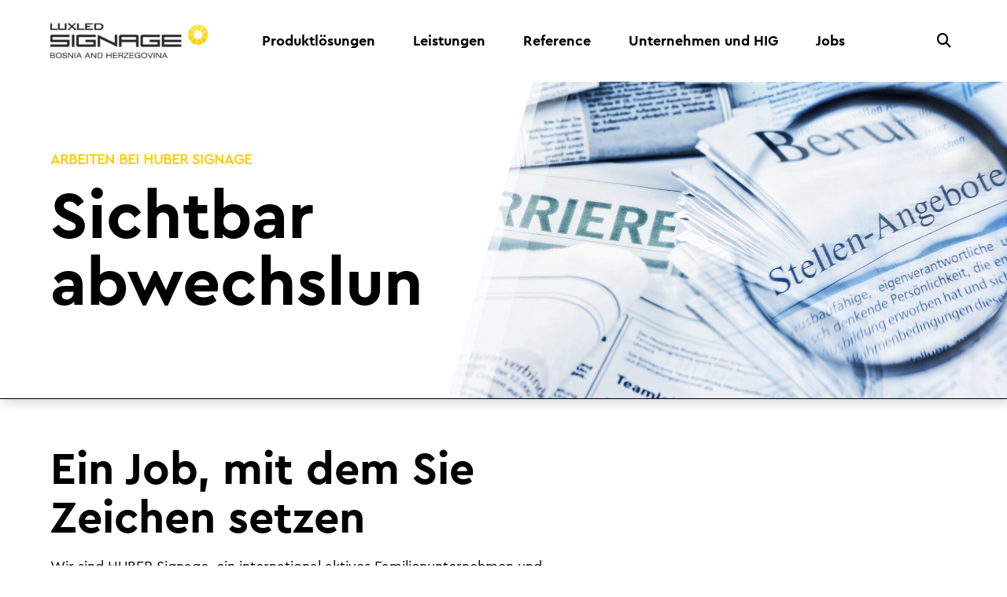

--- FILE ---
content_type: text/html; charset=UTF-8
request_url: https://luxled.hig.rup-dev.net/jobshuber/
body_size: 16394
content:
<!DOCTYPE html>
<html lang="de_DE">
<head>
    <meta http-equiv="Content-Type" charset="UTF-8"/>
    <meta name="viewport" content="width=device-width, initial-scale=1"/>
    <link rel="preload" href="https://luxled.hig.rup-dev.net/wp-content/themes/rup/fonts/Cera-Pro-Bold.woff2" as="font" type="font/woff2" crossorigin="anonymous">
<link rel="preload" href="https://luxled.hig.rup-dev.net/wp-content/themes/rup/fonts/Cera-Pro-Light.woff2" as="font" type="font/woff2" crossorigin="anonymous">
<link rel="preload" href="https://luxled.hig.rup-dev.net/wp-content/themes/rup/fonts/Cera-Pro-Regular.woff2" as="font" type="font/woff2" crossorigin="anonymous">
    <link rel="apple-touch-icon" sizes="57x57" href="https://luxled.hig.rup-dev.net/wp-content/themes/rup/favicon/luxled/apple-icon-57x57.png">
    <link rel="apple-touch-icon" sizes="60x60" href="https://luxled.hig.rup-dev.net/wp-content/themes/rup/favicon/luxled/apple-icon-60x60.png">
    <link rel="apple-touch-icon" sizes="72x72" href="https://luxled.hig.rup-dev.net/wp-content/themes/rup/favicon/luxled/apple-icon-72x72.png">
    <link rel="apple-touch-icon" sizes="76x76" href="https://luxled.hig.rup-dev.net/wp-content/themes/rup/favicon/luxled/apple-icon-76x76.png">
    <link rel="apple-touch-icon" sizes="114x114" href="https://luxled.hig.rup-dev.net/wp-content/themes/rup/favicon/luxled/apple-icon-114x114.png">
    <link rel="apple-touch-icon" sizes="120x120" href="https://luxled.hig.rup-dev.net/wp-content/themes/rup/favicon/luxled/apple-icon-120x120.png">
    <link rel="apple-touch-icon" sizes="144x144" href="https://luxled.hig.rup-dev.net/wp-content/themes/rup/favicon/luxled/apple-icon-144x144.png">
    <link rel="apple-touch-icon" sizes="152x152" href="https://luxled.hig.rup-dev.net/wp-content/themes/rup/favicon/luxled/apple-icon-152x152.png">
    <link rel="apple-touch-icon" sizes="180x180" href="https://luxled.hig.rup-dev.net/wp-content/themes/rup/favicon/luxled/apple-icon-180x180.png">
    <link rel="icon" type="image/png" sizes="192x192" href="https://luxled.hig.rup-dev.net/wp-content/themes/rup/favicon/luxled/android-icon-192x192.png">
    <link rel="icon" type="image/png" sizes="32x32" href="https://luxled.hig.rup-dev.net/wp-content/themes/rup/favicon/luxled/favicon-32x32.png">
    <link rel="icon" type="image/png" sizes="96x96" href="https://luxled.hig.rup-dev.net/wp-content/themes/rup/favicon/luxled/favicon-96x96.png">
    <link rel="icon" type="image/png" sizes="16x16" href="https://luxled.hig.rup-dev.net/wp-content/themes/rup/favicon/luxled/favicon-16x16.png">
    <meta name="msapplication-TileColor" content="#ffffff">
    <meta name="msapplication-TileImage" content="https://luxled.hig.rup-dev.net/wp-content/themes/rup/favicon/luxled/ms-icon-144x144.png">
    <meta name="theme-color" content="#ffffff">
    <meta name='robots' content='noindex, nofollow' />
	<style>img:is([sizes="auto" i], [sizes^="auto," i]) { contain-intrinsic-size: 3000px 1500px }</style>
	
	<!-- This site is optimized with the Yoast SEO plugin v25.8 - https://yoast.com/wordpress/plugins/seo/ -->
	<title>Jobs - LUXLED Signage</title>
	<meta name="description" content="Sichtbar abwechslungsreich, mit dem Job ein Zeichen setzen, Jobangebote Büro, Administration, Projektmanagement, Mitglied eines Montageteams" />
	<meta property="og:locale" content="de_DE" />
	<meta property="og:type" content="article" />
	<meta property="og:title" content="Jobs - LUXLED Signage" />
	<meta property="og:description" content="Sichtbar abwechslungsreich, mit dem Job ein Zeichen setzen, Jobangebote Büro, Administration, Projektmanagement, Mitglied eines Montageteams" />
	<meta property="og:url" content="https://luxled.hig.rup-dev.net/jobshuber/" />
	<meta property="og:site_name" content="LUXLED Signage" />
	<meta property="article:modified_time" content="2023-01-25T07:00:43+00:00" />
	<meta property="og:image" content="https://luxled.hig.rup-dev.net/wp-content/uploads/sites/13/2022/09/Header_Signage-AktuelleStellen_1385x747_72dpi.jpg" />
	<meta property="og:image:width" content="1385" />
	<meta property="og:image:height" content="747" />
	<meta property="og:image:type" content="image/jpeg" />
	<meta name="twitter:card" content="summary_large_image" />
	<script type="application/ld+json" class="yoast-schema-graph">{"@context":"https://schema.org","@graph":[{"@type":"WebPage","@id":"https://luxled.hig.rup-dev.net/jobshuber/","url":"https://luxled.hig.rup-dev.net/jobshuber/","name":"Jobs - LUXLED Signage","isPartOf":{"@id":"https://luxled.hig.rup-dev.net/#website"},"primaryImageOfPage":{"@id":"https://luxled.hig.rup-dev.net/jobshuber/#primaryimage"},"image":{"@id":"https://luxled.hig.rup-dev.net/jobshuber/#primaryimage"},"thumbnailUrl":"https://luxled.hig.rup-dev.net/wp-content/uploads/sites/13/2022/09/Header_Signage-AktuelleStellen_1385x747_72dpi.jpg","datePublished":"2022-09-27T07:26:32+00:00","dateModified":"2023-01-25T07:00:43+00:00","description":"Sichtbar abwechslungsreich, mit dem Job ein Zeichen setzen, Jobangebote Büro, Administration, Projektmanagement, Mitglied eines Montageteams","breadcrumb":{"@id":"https://luxled.hig.rup-dev.net/jobshuber/#breadcrumb"},"inLanguage":"de","potentialAction":[{"@type":"ReadAction","target":["https://luxled.hig.rup-dev.net/jobshuber/"]}]},{"@type":"ImageObject","inLanguage":"de","@id":"https://luxled.hig.rup-dev.net/jobshuber/#primaryimage","url":"https://luxled.hig.rup-dev.net/wp-content/uploads/sites/13/2022/09/Header_Signage-AktuelleStellen_1385x747_72dpi.jpg","contentUrl":"https://luxled.hig.rup-dev.net/wp-content/uploads/sites/13/2022/09/Header_Signage-AktuelleStellen_1385x747_72dpi.jpg","width":1385,"height":747},{"@type":"BreadcrumbList","@id":"https://luxled.hig.rup-dev.net/jobshuber/#breadcrumb","itemListElement":[{"@type":"ListItem","position":1,"name":"Startseite","item":"https://luxled.hig.rup-dev.net/"},{"@type":"ListItem","position":2,"name":"Jobs"}]},{"@type":"WebSite","@id":"https://luxled.hig.rup-dev.net/#website","url":"https://luxled.hig.rup-dev.net/","name":"LUXLED Signage","description":"Eine weitere Huber Infomotion Website","potentialAction":[{"@type":"SearchAction","target":{"@type":"EntryPoint","urlTemplate":"https://luxled.hig.rup-dev.net/?s={search_term_string}"},"query-input":{"@type":"PropertyValueSpecification","valueRequired":true,"valueName":"search_term_string"}}],"inLanguage":"de"}]}</script>
	<!-- / Yoast SEO plugin. -->


<link rel='dns-prefetch' href='//luxled.hig.rup-dev.net' />
<script type="text/javascript">
/* <![CDATA[ */
window._wpemojiSettings = {"baseUrl":"https:\/\/s.w.org\/images\/core\/emoji\/16.0.1\/72x72\/","ext":".png","svgUrl":"https:\/\/s.w.org\/images\/core\/emoji\/16.0.1\/svg\/","svgExt":".svg","source":{"concatemoji":"https:\/\/luxled.hig.rup-dev.net\/wp-includes\/js\/wp-emoji-release.min.js?ver=6.8.3"}};
/*! This file is auto-generated */
!function(s,n){var o,i,e;function c(e){try{var t={supportTests:e,timestamp:(new Date).valueOf()};sessionStorage.setItem(o,JSON.stringify(t))}catch(e){}}function p(e,t,n){e.clearRect(0,0,e.canvas.width,e.canvas.height),e.fillText(t,0,0);var t=new Uint32Array(e.getImageData(0,0,e.canvas.width,e.canvas.height).data),a=(e.clearRect(0,0,e.canvas.width,e.canvas.height),e.fillText(n,0,0),new Uint32Array(e.getImageData(0,0,e.canvas.width,e.canvas.height).data));return t.every(function(e,t){return e===a[t]})}function u(e,t){e.clearRect(0,0,e.canvas.width,e.canvas.height),e.fillText(t,0,0);for(var n=e.getImageData(16,16,1,1),a=0;a<n.data.length;a++)if(0!==n.data[a])return!1;return!0}function f(e,t,n,a){switch(t){case"flag":return n(e,"\ud83c\udff3\ufe0f\u200d\u26a7\ufe0f","\ud83c\udff3\ufe0f\u200b\u26a7\ufe0f")?!1:!n(e,"\ud83c\udde8\ud83c\uddf6","\ud83c\udde8\u200b\ud83c\uddf6")&&!n(e,"\ud83c\udff4\udb40\udc67\udb40\udc62\udb40\udc65\udb40\udc6e\udb40\udc67\udb40\udc7f","\ud83c\udff4\u200b\udb40\udc67\u200b\udb40\udc62\u200b\udb40\udc65\u200b\udb40\udc6e\u200b\udb40\udc67\u200b\udb40\udc7f");case"emoji":return!a(e,"\ud83e\udedf")}return!1}function g(e,t,n,a){var r="undefined"!=typeof WorkerGlobalScope&&self instanceof WorkerGlobalScope?new OffscreenCanvas(300,150):s.createElement("canvas"),o=r.getContext("2d",{willReadFrequently:!0}),i=(o.textBaseline="top",o.font="600 32px Arial",{});return e.forEach(function(e){i[e]=t(o,e,n,a)}),i}function t(e){var t=s.createElement("script");t.src=e,t.defer=!0,s.head.appendChild(t)}"undefined"!=typeof Promise&&(o="wpEmojiSettingsSupports",i=["flag","emoji"],n.supports={everything:!0,everythingExceptFlag:!0},e=new Promise(function(e){s.addEventListener("DOMContentLoaded",e,{once:!0})}),new Promise(function(t){var n=function(){try{var e=JSON.parse(sessionStorage.getItem(o));if("object"==typeof e&&"number"==typeof e.timestamp&&(new Date).valueOf()<e.timestamp+604800&&"object"==typeof e.supportTests)return e.supportTests}catch(e){}return null}();if(!n){if("undefined"!=typeof Worker&&"undefined"!=typeof OffscreenCanvas&&"undefined"!=typeof URL&&URL.createObjectURL&&"undefined"!=typeof Blob)try{var e="postMessage("+g.toString()+"("+[JSON.stringify(i),f.toString(),p.toString(),u.toString()].join(",")+"));",a=new Blob([e],{type:"text/javascript"}),r=new Worker(URL.createObjectURL(a),{name:"wpTestEmojiSupports"});return void(r.onmessage=function(e){c(n=e.data),r.terminate(),t(n)})}catch(e){}c(n=g(i,f,p,u))}t(n)}).then(function(e){for(var t in e)n.supports[t]=e[t],n.supports.everything=n.supports.everything&&n.supports[t],"flag"!==t&&(n.supports.everythingExceptFlag=n.supports.everythingExceptFlag&&n.supports[t]);n.supports.everythingExceptFlag=n.supports.everythingExceptFlag&&!n.supports.flag,n.DOMReady=!1,n.readyCallback=function(){n.DOMReady=!0}}).then(function(){return e}).then(function(){var e;n.supports.everything||(n.readyCallback(),(e=n.source||{}).concatemoji?t(e.concatemoji):e.wpemoji&&e.twemoji&&(t(e.twemoji),t(e.wpemoji)))}))}((window,document),window._wpemojiSettings);
/* ]]> */
</script>
<style id='wp-emoji-styles-inline-css' type='text/css'>

	img.wp-smiley, img.emoji {
		display: inline !important;
		border: none !important;
		box-shadow: none !important;
		height: 1em !important;
		width: 1em !important;
		margin: 0 0.07em !important;
		vertical-align: -0.1em !important;
		background: none !important;
		padding: 0 !important;
	}
</style>
<style id='classic-theme-styles-inline-css' type='text/css'>
/*! This file is auto-generated */
.wp-block-button__link{color:#fff;background-color:#32373c;border-radius:9999px;box-shadow:none;text-decoration:none;padding:calc(.667em + 2px) calc(1.333em + 2px);font-size:1.125em}.wp-block-file__button{background:#32373c;color:#fff;text-decoration:none}
</style>
<style id='global-styles-inline-css' type='text/css'>
:root{--wp--preset--aspect-ratio--square: 1;--wp--preset--aspect-ratio--4-3: 4/3;--wp--preset--aspect-ratio--3-4: 3/4;--wp--preset--aspect-ratio--3-2: 3/2;--wp--preset--aspect-ratio--2-3: 2/3;--wp--preset--aspect-ratio--16-9: 16/9;--wp--preset--aspect-ratio--9-16: 9/16;--wp--preset--color--black: #000000;--wp--preset--color--cyan-bluish-gray: #abb8c3;--wp--preset--color--white: #ffffff;--wp--preset--color--pale-pink: #f78da7;--wp--preset--color--vivid-red: #cf2e2e;--wp--preset--color--luminous-vivid-orange: #ff6900;--wp--preset--color--luminous-vivid-amber: #fcb900;--wp--preset--color--light-green-cyan: #7bdcb5;--wp--preset--color--vivid-green-cyan: #00d084;--wp--preset--color--pale-cyan-blue: #8ed1fc;--wp--preset--color--vivid-cyan-blue: #0693e3;--wp--preset--color--vivid-purple: #9b51e0;--wp--preset--gradient--vivid-cyan-blue-to-vivid-purple: linear-gradient(135deg,rgba(6,147,227,1) 0%,rgb(155,81,224) 100%);--wp--preset--gradient--light-green-cyan-to-vivid-green-cyan: linear-gradient(135deg,rgb(122,220,180) 0%,rgb(0,208,130) 100%);--wp--preset--gradient--luminous-vivid-amber-to-luminous-vivid-orange: linear-gradient(135deg,rgba(252,185,0,1) 0%,rgba(255,105,0,1) 100%);--wp--preset--gradient--luminous-vivid-orange-to-vivid-red: linear-gradient(135deg,rgba(255,105,0,1) 0%,rgb(207,46,46) 100%);--wp--preset--gradient--very-light-gray-to-cyan-bluish-gray: linear-gradient(135deg,rgb(238,238,238) 0%,rgb(169,184,195) 100%);--wp--preset--gradient--cool-to-warm-spectrum: linear-gradient(135deg,rgb(74,234,220) 0%,rgb(151,120,209) 20%,rgb(207,42,186) 40%,rgb(238,44,130) 60%,rgb(251,105,98) 80%,rgb(254,248,76) 100%);--wp--preset--gradient--blush-light-purple: linear-gradient(135deg,rgb(255,206,236) 0%,rgb(152,150,240) 100%);--wp--preset--gradient--blush-bordeaux: linear-gradient(135deg,rgb(254,205,165) 0%,rgb(254,45,45) 50%,rgb(107,0,62) 100%);--wp--preset--gradient--luminous-dusk: linear-gradient(135deg,rgb(255,203,112) 0%,rgb(199,81,192) 50%,rgb(65,88,208) 100%);--wp--preset--gradient--pale-ocean: linear-gradient(135deg,rgb(255,245,203) 0%,rgb(182,227,212) 50%,rgb(51,167,181) 100%);--wp--preset--gradient--electric-grass: linear-gradient(135deg,rgb(202,248,128) 0%,rgb(113,206,126) 100%);--wp--preset--gradient--midnight: linear-gradient(135deg,rgb(2,3,129) 0%,rgb(40,116,252) 100%);--wp--preset--font-size--small: 13px;--wp--preset--font-size--medium: 20px;--wp--preset--font-size--large: 36px;--wp--preset--font-size--x-large: 42px;--wp--preset--spacing--20: 0.44rem;--wp--preset--spacing--30: 0.67rem;--wp--preset--spacing--40: 1rem;--wp--preset--spacing--50: 1.5rem;--wp--preset--spacing--60: 2.25rem;--wp--preset--spacing--70: 3.38rem;--wp--preset--spacing--80: 5.06rem;--wp--preset--shadow--natural: 6px 6px 9px rgba(0, 0, 0, 0.2);--wp--preset--shadow--deep: 12px 12px 50px rgba(0, 0, 0, 0.4);--wp--preset--shadow--sharp: 6px 6px 0px rgba(0, 0, 0, 0.2);--wp--preset--shadow--outlined: 6px 6px 0px -3px rgba(255, 255, 255, 1), 6px 6px rgba(0, 0, 0, 1);--wp--preset--shadow--crisp: 6px 6px 0px rgba(0, 0, 0, 1);}:where(.is-layout-flex){gap: 0.5em;}:where(.is-layout-grid){gap: 0.5em;}body .is-layout-flex{display: flex;}.is-layout-flex{flex-wrap: wrap;align-items: center;}.is-layout-flex > :is(*, div){margin: 0;}body .is-layout-grid{display: grid;}.is-layout-grid > :is(*, div){margin: 0;}:where(.wp-block-columns.is-layout-flex){gap: 2em;}:where(.wp-block-columns.is-layout-grid){gap: 2em;}:where(.wp-block-post-template.is-layout-flex){gap: 1.25em;}:where(.wp-block-post-template.is-layout-grid){gap: 1.25em;}.has-black-color{color: var(--wp--preset--color--black) !important;}.has-cyan-bluish-gray-color{color: var(--wp--preset--color--cyan-bluish-gray) !important;}.has-white-color{color: var(--wp--preset--color--white) !important;}.has-pale-pink-color{color: var(--wp--preset--color--pale-pink) !important;}.has-vivid-red-color{color: var(--wp--preset--color--vivid-red) !important;}.has-luminous-vivid-orange-color{color: var(--wp--preset--color--luminous-vivid-orange) !important;}.has-luminous-vivid-amber-color{color: var(--wp--preset--color--luminous-vivid-amber) !important;}.has-light-green-cyan-color{color: var(--wp--preset--color--light-green-cyan) !important;}.has-vivid-green-cyan-color{color: var(--wp--preset--color--vivid-green-cyan) !important;}.has-pale-cyan-blue-color{color: var(--wp--preset--color--pale-cyan-blue) !important;}.has-vivid-cyan-blue-color{color: var(--wp--preset--color--vivid-cyan-blue) !important;}.has-vivid-purple-color{color: var(--wp--preset--color--vivid-purple) !important;}.has-black-background-color{background-color: var(--wp--preset--color--black) !important;}.has-cyan-bluish-gray-background-color{background-color: var(--wp--preset--color--cyan-bluish-gray) !important;}.has-white-background-color{background-color: var(--wp--preset--color--white) !important;}.has-pale-pink-background-color{background-color: var(--wp--preset--color--pale-pink) !important;}.has-vivid-red-background-color{background-color: var(--wp--preset--color--vivid-red) !important;}.has-luminous-vivid-orange-background-color{background-color: var(--wp--preset--color--luminous-vivid-orange) !important;}.has-luminous-vivid-amber-background-color{background-color: var(--wp--preset--color--luminous-vivid-amber) !important;}.has-light-green-cyan-background-color{background-color: var(--wp--preset--color--light-green-cyan) !important;}.has-vivid-green-cyan-background-color{background-color: var(--wp--preset--color--vivid-green-cyan) !important;}.has-pale-cyan-blue-background-color{background-color: var(--wp--preset--color--pale-cyan-blue) !important;}.has-vivid-cyan-blue-background-color{background-color: var(--wp--preset--color--vivid-cyan-blue) !important;}.has-vivid-purple-background-color{background-color: var(--wp--preset--color--vivid-purple) !important;}.has-black-border-color{border-color: var(--wp--preset--color--black) !important;}.has-cyan-bluish-gray-border-color{border-color: var(--wp--preset--color--cyan-bluish-gray) !important;}.has-white-border-color{border-color: var(--wp--preset--color--white) !important;}.has-pale-pink-border-color{border-color: var(--wp--preset--color--pale-pink) !important;}.has-vivid-red-border-color{border-color: var(--wp--preset--color--vivid-red) !important;}.has-luminous-vivid-orange-border-color{border-color: var(--wp--preset--color--luminous-vivid-orange) !important;}.has-luminous-vivid-amber-border-color{border-color: var(--wp--preset--color--luminous-vivid-amber) !important;}.has-light-green-cyan-border-color{border-color: var(--wp--preset--color--light-green-cyan) !important;}.has-vivid-green-cyan-border-color{border-color: var(--wp--preset--color--vivid-green-cyan) !important;}.has-pale-cyan-blue-border-color{border-color: var(--wp--preset--color--pale-cyan-blue) !important;}.has-vivid-cyan-blue-border-color{border-color: var(--wp--preset--color--vivid-cyan-blue) !important;}.has-vivid-purple-border-color{border-color: var(--wp--preset--color--vivid-purple) !important;}.has-vivid-cyan-blue-to-vivid-purple-gradient-background{background: var(--wp--preset--gradient--vivid-cyan-blue-to-vivid-purple) !important;}.has-light-green-cyan-to-vivid-green-cyan-gradient-background{background: var(--wp--preset--gradient--light-green-cyan-to-vivid-green-cyan) !important;}.has-luminous-vivid-amber-to-luminous-vivid-orange-gradient-background{background: var(--wp--preset--gradient--luminous-vivid-amber-to-luminous-vivid-orange) !important;}.has-luminous-vivid-orange-to-vivid-red-gradient-background{background: var(--wp--preset--gradient--luminous-vivid-orange-to-vivid-red) !important;}.has-very-light-gray-to-cyan-bluish-gray-gradient-background{background: var(--wp--preset--gradient--very-light-gray-to-cyan-bluish-gray) !important;}.has-cool-to-warm-spectrum-gradient-background{background: var(--wp--preset--gradient--cool-to-warm-spectrum) !important;}.has-blush-light-purple-gradient-background{background: var(--wp--preset--gradient--blush-light-purple) !important;}.has-blush-bordeaux-gradient-background{background: var(--wp--preset--gradient--blush-bordeaux) !important;}.has-luminous-dusk-gradient-background{background: var(--wp--preset--gradient--luminous-dusk) !important;}.has-pale-ocean-gradient-background{background: var(--wp--preset--gradient--pale-ocean) !important;}.has-electric-grass-gradient-background{background: var(--wp--preset--gradient--electric-grass) !important;}.has-midnight-gradient-background{background: var(--wp--preset--gradient--midnight) !important;}.has-small-font-size{font-size: var(--wp--preset--font-size--small) !important;}.has-medium-font-size{font-size: var(--wp--preset--font-size--medium) !important;}.has-large-font-size{font-size: var(--wp--preset--font-size--large) !important;}.has-x-large-font-size{font-size: var(--wp--preset--font-size--x-large) !important;}
:where(.wp-block-post-template.is-layout-flex){gap: 1.25em;}:where(.wp-block-post-template.is-layout-grid){gap: 1.25em;}
:where(.wp-block-columns.is-layout-flex){gap: 2em;}:where(.wp-block-columns.is-layout-grid){gap: 2em;}
:root :where(.wp-block-pullquote){font-size: 1.5em;line-height: 1.6;}
</style>
<link rel='stylesheet' id='rup-style-css' href='https://luxled.hig.rup-dev.net/wp-content/themes/rup/css/main.min.css?ver=6.8.3' type='text/css' media='all' />
<link rel='stylesheet' id='borlabs-cookie-css' href='https://luxled.hig.rup-dev.net/wp-content/cache/borlabs-cookie/borlabs-cookie_13_de.css?ver=2.3.3-44' type='text/css' media='all' />
<script type="text/javascript" src="https://luxled.hig.rup-dev.net/wp-content/themes/rup/js/jquery.min.js" id="jquery-js"></script>
<link rel="https://api.w.org/" href="https://luxled.hig.rup-dev.net/wp-json/" /><link rel="alternate" title="JSON" type="application/json" href="https://luxled.hig.rup-dev.net/wp-json/wp/v2/pages/8432" /><link rel="EditURI" type="application/rsd+xml" title="RSD" href="https://luxled.hig.rup-dev.net/xmlrpc.php?rsd" />
<meta name="generator" content="WordPress 6.8.3" />
<link rel='shortlink' href='https://luxled.hig.rup-dev.net/?p=8432' />
<link rel="alternate" title="oEmbed (JSON)" type="application/json+oembed" href="https://luxled.hig.rup-dev.net/wp-json/oembed/1.0/embed?url=https%3A%2F%2Fluxled.hig.rup-dev.net%2Fjobshuber%2F" />
<link rel="alternate" title="oEmbed (XML)" type="text/xml+oembed" href="https://luxled.hig.rup-dev.net/wp-json/oembed/1.0/embed?url=https%3A%2F%2Fluxled.hig.rup-dev.net%2Fjobshuber%2F&#038;format=xml" />
<meta name="generator" content="WPML ver:4.8.0 stt:3;" />
    <style type="text/css">
        body.admin-bar #wphead {
            padding-top: 0;
        }
        body:not(.wp-admin) #wpadminbar {
            top: auto !important;
            bottom: 0;
            position: fixed;
        }
        body:not(.wp-admin) #wpadminbar .quicklinks .menupop ul {
            position: absolute;
            bottom: 32px;
            background-color: #23282d;
        }
        body:not(.wp-admin) #wpadminbar .quicklinks .menupop ul + ul {
            bottom: 70px;
        }
        body:not(.wp-admin) #wpadminbar .quicklinks .menupop ul ul {
            transform: translateY(62px);
            -webkit-transform: translateY(62px);
            -ms-transform: translateY(62px);
        }
        body:not(.wp-admin) #wpadminbar .quicklinks .menupop ul.ab-sub-secondary {
            bottom: 64px;
            position: absolute;
        }
        @media screen and (max-width: 782px) {
            body:not(.wp-admin) #wpadminbar .quicklinks .menupop ul {
                bottom: 46px;
            }

            body:not(.wp-admin) #wpadminbar .quicklinks .menupop ul + ul,
                                 body:not["wp-admin"] #wpadminbar .quicklinks .menupop ul.ab-sub-secondary {
                bottom: 86px;
            }

            body:not(.wp-admin) #wpadminbar .quicklinks .menupop ul ul {
                transform: translateY(92px);
                -webkit-transform: translateY(92px);
                -ms-transform: translateY(92px);
            }
        }
    </style>
<!-- Google Tag Manager -->
<script>if('0'==='1'){(function(w,d,s,l,i){w[l]=w[l]||[];w[l].push({"gtm.start":
new Date().getTime(),event:"gtm.js"});var f=d.getElementsByTagName(s)[0],
j=d.createElement(s),dl=l!="dataLayer"?"&l="+l:"";j.async=true;j.src=
"https://www.googletagmanager.com/gtm.js?id="+i+dl;f.parentNode.insertBefore(j,f);
})(window,document,"script","dataLayer","GTM-58HQ6JN");}</script>
<!-- End Google Tag Manager -->
</head>
<body class="template-luxled wp-singular page-template-default page page-id-8432 wp-theme-rup">
<header class="mainheader">
    <div class="container-fluid h-100">
        <div class="row h-100">
            <div class="col-12 h-100">
                <div class="d-flex align-items-center justify-content-between justify-content-xl-start h-100">
                                            <div class="order-1 order-xl-0">
                            
<div class="logo">
    <a href="https://luxled.hig.rup-dev.net">
        <figure class="logo__figure" data-animation="true" data-animation-duration="300">
            <picture>
                <img data-src="https://luxled.hig.rup-dev.net/wp-content/uploads/sites/13/2023/10/Logo_Luxled_Signage-300x0-c-default.png" alt="" title=""
                     width="946" height="270" class="logo__image" loading="lazy" >
            </picture>
        </figure>
    </a>
</div>
                        </div>
                                        <div class="mainheader__navigation order-2 order-xl-1">
                        <div class="d-flex align-items-center justify-content-end justify-content-xl-between">
                            <nav class="mainnav js-mainnav" role="main" aria-label="Hauptnavigation">
    <ul class="list-unstyled mainnav__list d-flex flex-row justify-content-end align-items-center">

                                <li class="mainnav__listitem position-relative">
                <a href="#"                   class="mainnav__link">Produktlösungen</a>

                                                                                    <ul class="list-unstyled mainnav__list mainnav__list--sub ">
                    <li class="mainnav__listitem mainnav__listitem--sub mainnav__listitem--hassub" >
            <a href="#" class="mainnav__link mainnav__link--sub mainnav__link--hassub"">
            Gesamtlösungen
            </a>
                            <ul class="list-unstyled mainnav__list mainnav__list--subsub ">
                                                                                                                    <li class="mainnav__listitem mainnav__listitem--subsub">
                            <a href="https://luxled.hig.rup-dev.net/integrierte-komplettloesungen/"                               class="mainnav__link mainnav__link--subsub">
                                Kompletna rješenja
                            </a>
                        </li>
                                    </ul>
                    </li>
                    <li class="mainnav__listitem mainnav__listitem--sub mainnav__listitem--hassub" >
            <a href="#" class="mainnav__link mainnav__link--sub mainnav__link--hassub"">
            Lichtwerbung
            </a>
                            <ul class="list-unstyled mainnav__list mainnav__list--subsub ">
                                                                                                                    <li class="mainnav__listitem mainnav__listitem--subsub">
                            <a href="https://luxled.hig.rup-dev.net/leuchtbuchstaben-und-schilder/"                               class="mainnav__link mainnav__link--subsub">
                                Svjetleći znakovi i slova
                            </a>
                        </li>
                                                                                                                    <li class="mainnav__listitem mainnav__listitem--subsub">
                            <a href="https://luxled.hig.rup-dev.net/citylights-multipromo/"                               class="mainnav__link mainnav__link--subsub">
                                Reklamni displeji – MultiPromo
                            </a>
                        </li>
                                                                                                                    <li class="mainnav__listitem mainnav__listitem--subsub">
                            <a href="https://luxled.hig.rup-dev.net/eingange-und-portale/"                               class="mainnav__link mainnav__link--subsub">
                                Ulazi i portali
                            </a>
                        </li>
                                                                                                                    <li class="mainnav__listitem mainnav__listitem--subsub">
                            <a href="https://luxled.hig.rup-dev.net/pylone-und-werbeturme/"                               class="mainnav__link mainnav__link--subsub">
                                Totemi i reklamni tornjevi
                            </a>
                        </li>
                                                                                                                    <li class="mainnav__listitem mainnav__listitem--subsub">
                            <a href="https://luxled.hig.rup-dev.net/beleuchtete-fahnen-2/"                               class="mainnav__link mainnav__link--subsub">
                                Osvijetljene zastave
                            </a>
                        </li>
                                                                                                                    <li class="mainnav__listitem mainnav__listitem--subsub">
                            <a href="https://luxled.hig.rup-dev.net/videowall/"                               class="mainnav__link mainnav__link--subsub">
                                Videozidovi
                            </a>
                        </li>
                                                                                                                    <li class="mainnav__listitem mainnav__listitem--subsub">
                            <a href="https://luxled.hig.rup-dev.net/digital-signage/"                               class="mainnav__link mainnav__link--subsub">
                                Digitalni znakovi
                            </a>
                        </li>
                                                                                                                    <li class="mainnav__listitem mainnav__listitem--subsub">
                            <a href="https://luxled.hig.rup-dev.net/steuerung/"                               class="mainnav__link mainnav__link--subsub">
                                Upravljanje svjetlom
                            </a>
                        </li>
                                    </ul>
                    </li>
                    <li class="mainnav__listitem mainnav__listitem--sub mainnav__listitem--hassub" >
            <a href="#" class="mainnav__link mainnav__link--sub mainnav__link--hassub"">
            Beschilderung
            </a>
                            <ul class="list-unstyled mainnav__list mainnav__list--subsub ">
                                                                                                                    <li class="mainnav__listitem mainnav__listitem--subsub">
                            <a href="https://luxled.hig.rup-dev.net/folierungen/"                               class="mainnav__link mainnav__link--subsub">
                                Folije
                            </a>
                        </li>
                                                                                                                    <li class="mainnav__listitem mainnav__listitem--subsub">
                            <a href="https://luxled.hig.rup-dev.net/bespannungen-transparente/"                               class="mainnav__link mainnav__link--subsub">
                                Zatezna platna i baneri
                            </a>
                        </li>
                                                                                                                    <li class="mainnav__listitem mainnav__listitem--subsub">
                            <a href="https://luxled.hig.rup-dev.net/fuhrpark-beklebungen/"                               class="mainnav__link mainnav__link--subsub">
                                Brendiranje voznog parka
                            </a>
                        </li>
                                                                                                                    <li class="mainnav__listitem mainnav__listitem--subsub">
                            <a href="https://luxled.hig.rup-dev.net/werbeschilder/"                               class="mainnav__link mainnav__link--subsub">
                                Reklamni boksovi
                            </a>
                        </li>
                                                                                                                    <li class="mainnav__listitem mainnav__listitem--subsub">
                            <a href="https://luxled.hig.rup-dev.net/digitaldruck/"                               class="mainnav__link mainnav__link--subsub">
                                Digitalna štampa
                            </a>
                        </li>
                                    </ul>
                    </li>
                    <li class="mainnav__listitem mainnav__listitem--sub mainnav__listitem--hassub" >
            <a href="#" class="mainnav__link mainnav__link--sub mainnav__link--hassub"">
            Objektbranding
            </a>
                            <ul class="list-unstyled mainnav__list mainnav__list--subsub ">
                                                                                                                    <li class="mainnav__listitem mainnav__listitem--subsub">
                            <a href="https://luxled.hig.rup-dev.net/leit-und-orientierungssysteme/"                               class="mainnav__link mainnav__link--subsub">
                                Sistemi putokaza i orijentacije
                            </a>
                        </li>
                                                                                                                    <li class="mainnav__listitem mainnav__listitem--subsub">
                            <a href="https://luxled.hig.rup-dev.net/pos-design/"                               class="mainnav__link mainnav__link--subsub">
                                Dizajn POS sistema
                            </a>
                        </li>
                                                                                                                    <li class="mainnav__listitem mainnav__listitem--subsub">
                            <a href="https://luxled.hig.rup-dev.net/fassadengestaltung/"                               class="mainnav__link mainnav__link--subsub">
                                Dizajn fasada
                            </a>
                        </li>
                                    </ul>
                    </li>
    </ul>
                                                </li>
                                <li class="mainnav__listitem position-relative">
                <a href="#"                   class="mainnav__link">Leistungen</a>

                                                                                    <ul class="list-unstyled mainnav__list mainnav__list--sub ">
                    <li class="mainnav__listitem mainnav__listitem--sub " >
            <a href="https://luxled.hig.rup-dev.net/beratung-und-planung/" class="mainnav__link mainnav__link--sub "">
            Savjetovanje i planiranje
            </a>
                    </li>
                    <li class="mainnav__listitem mainnav__listitem--sub " >
            <a href="https://luxled.hig.rup-dev.net/fertigung-im-eigenen-haus/" class="mainnav__link mainnav__link--sub "">
            Vlastita proizvodnja
            </a>
                    </li>
                    <li class="mainnav__listitem mainnav__listitem--sub " >
            <a href="https://luxled.hig.rup-dev.net/montage-und-wartung/" class="mainnav__link mainnav__link--sub "">
            Montaža i održavanje
            </a>
                    </li>
                    <li class="mainnav__listitem mainnav__listitem--sub " >
            <a href="https://luxled.hig.rup-dev.net/projektmanagement/" class="mainnav__link mainnav__link--sub "">
            Vođenje projekata
            </a>
                    </li>
    </ul>
                                                </li>
                                <li class="mainnav__listitem">
                <a href="https://luxled.hig.rup-dev.net/referenzen/"                   class="mainnav__link">Reference</a>

                            </li>
                                <li class="mainnav__listitem position-relative">
                <a href="#"                   class="mainnav__link">Unternehmen und HIG</a>

                                                                                    <ul class="list-unstyled mainnav__list mainnav__list--sub ">
                    <li class="mainnav__listitem mainnav__listitem--sub " >
            <a href="https://luxled.hig.rup-dev.net/geschichte/" class="mainnav__link mainnav__link--sub "">
            Geschichte
            </a>
                    </li>
                    <li class="mainnav__listitem mainnav__listitem--sub " >
            <a href="https://luxled.hig.rup-dev.net/ueber-uns/" class="mainnav__link mainnav__link--sub "">
            Ko smo mi
            </a>
                    </li>
                    <li class="mainnav__listitem mainnav__listitem--sub " >
            <a href="https://luxled.hig.rup-dev.net/team/" class="mainnav__link mainnav__link--sub "">
            Team
            </a>
                    </li>
    </ul>
                                                </li>
                                <li class="mainnav__listitem mainnav__listitem--active">
                <a href="https://luxled.hig.rup-dev.net/jobshuber/"                   class="mainnav__link mainnav__link--active">Jobs</a>

                            </li>
            </ul>
</nav>
                            <div class="ml-auto d-flex">
                                <div class="d-flex align-items-center">
                                                                        <a href="#" class="headersearch__mainnav js-searchbar-link">
    <div class="headersearch__figure headersearch__figure--open">
        <i class="fas fa-search"></i>
    </div>
    <div class="headersearch__figure headersearch__figure--close">
        <i class="fas fa-times"></i>
    </div>
</a>
                                </div>
                            </div>
                        </div>
                    </div>
                    <div class="order-0">
                        <button class="burger js-burger">
    <span class="burger__item">&nbsp;</span>
    <span class="burger__item">&nbsp;</span>
    <span class="burger__item">&nbsp;</span>
    <span class="burger__item">&nbsp;</span>
</button>                    </div>
                </div>
            </div>
        </div>
    </div>
</header>
<div class="mobilenav js-mobilenav">
    <nav class="js-mmenu">
        <ul class="list-unstyled mobilenav__list">
                            <li class="mobilenav__listitem">
                    <!-- if active add class "mobilenav__link--active"-->
                    <a href="#" class="mobilenav__link">
                        Produktlösungen
                    </a>
                                            <ul class="list-unstyled mobilenav__list mobilenav__list--sub">
                                                            <li class="mobilenav__listitem mobilenav__listitem--sub">
                                    <a href="#" class="mobilenav__link mobilenav__link--sub">
                                        Gesamtlösungen
                                    </a>
                                                                            <ul class="list-unstyled mobilenav__list mobilenav__list--sub">
                                                                                            <li class="mobilenav__listitem mobilenav__listitem--sub">
                                                    <a href="https://luxled.hig.rup-dev.net/integrierte-komplettloesungen/"                                                       class="mobilenav__link mobilenav__link--sub">
                                                        Kompletna rješenja
                                                    </a>
                                                </li>
                                                                                    </ul>
                                                                    </li>
                                                            <li class="mobilenav__listitem mobilenav__listitem--sub">
                                    <a href="#" class="mobilenav__link mobilenav__link--sub">
                                        Lichtwerbung
                                    </a>
                                                                            <ul class="list-unstyled mobilenav__list mobilenav__list--sub">
                                                                                            <li class="mobilenav__listitem mobilenav__listitem--sub">
                                                    <a href="https://luxled.hig.rup-dev.net/leuchtbuchstaben-und-schilder/"                                                       class="mobilenav__link mobilenav__link--sub">
                                                        Svjetleći znakovi i slova
                                                    </a>
                                                </li>
                                                                                            <li class="mobilenav__listitem mobilenav__listitem--sub">
                                                    <a href="https://luxled.hig.rup-dev.net/citylights-multipromo/"                                                       class="mobilenav__link mobilenav__link--sub">
                                                        Reklamni displeji – MultiPromo
                                                    </a>
                                                </li>
                                                                                            <li class="mobilenav__listitem mobilenav__listitem--sub">
                                                    <a href="https://luxled.hig.rup-dev.net/eingange-und-portale/"                                                       class="mobilenav__link mobilenav__link--sub">
                                                        Ulazi i portali
                                                    </a>
                                                </li>
                                                                                            <li class="mobilenav__listitem mobilenav__listitem--sub">
                                                    <a href="https://luxled.hig.rup-dev.net/pylone-und-werbeturme/"                                                       class="mobilenav__link mobilenav__link--sub">
                                                        Totemi i reklamni tornjevi
                                                    </a>
                                                </li>
                                                                                            <li class="mobilenav__listitem mobilenav__listitem--sub">
                                                    <a href="https://luxled.hig.rup-dev.net/beleuchtete-fahnen-2/"                                                       class="mobilenav__link mobilenav__link--sub">
                                                        Osvijetljene zastave
                                                    </a>
                                                </li>
                                                                                            <li class="mobilenav__listitem mobilenav__listitem--sub">
                                                    <a href="https://luxled.hig.rup-dev.net/videowall/"                                                       class="mobilenav__link mobilenav__link--sub">
                                                        Videozidovi
                                                    </a>
                                                </li>
                                                                                            <li class="mobilenav__listitem mobilenav__listitem--sub">
                                                    <a href="https://luxled.hig.rup-dev.net/digital-signage/"                                                       class="mobilenav__link mobilenav__link--sub">
                                                        Digitalni znakovi
                                                    </a>
                                                </li>
                                                                                            <li class="mobilenav__listitem mobilenav__listitem--sub">
                                                    <a href="https://luxled.hig.rup-dev.net/steuerung/"                                                       class="mobilenav__link mobilenav__link--sub">
                                                        Upravljanje svjetlom
                                                    </a>
                                                </li>
                                                                                    </ul>
                                                                    </li>
                                                            <li class="mobilenav__listitem mobilenav__listitem--sub">
                                    <a href="#" class="mobilenav__link mobilenav__link--sub">
                                        Beschilderung
                                    </a>
                                                                            <ul class="list-unstyled mobilenav__list mobilenav__list--sub">
                                                                                            <li class="mobilenav__listitem mobilenav__listitem--sub">
                                                    <a href="https://luxled.hig.rup-dev.net/folierungen/"                                                       class="mobilenav__link mobilenav__link--sub">
                                                        Folije
                                                    </a>
                                                </li>
                                                                                            <li class="mobilenav__listitem mobilenav__listitem--sub">
                                                    <a href="https://luxled.hig.rup-dev.net/bespannungen-transparente/"                                                       class="mobilenav__link mobilenav__link--sub">
                                                        Zatezna platna i baneri
                                                    </a>
                                                </li>
                                                                                            <li class="mobilenav__listitem mobilenav__listitem--sub">
                                                    <a href="https://luxled.hig.rup-dev.net/fuhrpark-beklebungen/"                                                       class="mobilenav__link mobilenav__link--sub">
                                                        Brendiranje voznog parka
                                                    </a>
                                                </li>
                                                                                            <li class="mobilenav__listitem mobilenav__listitem--sub">
                                                    <a href="https://luxled.hig.rup-dev.net/werbeschilder/"                                                       class="mobilenav__link mobilenav__link--sub">
                                                        Reklamni boksovi
                                                    </a>
                                                </li>
                                                                                            <li class="mobilenav__listitem mobilenav__listitem--sub">
                                                    <a href="https://luxled.hig.rup-dev.net/digitaldruck/"                                                       class="mobilenav__link mobilenav__link--sub">
                                                        Digitalna štampa
                                                    </a>
                                                </li>
                                                                                    </ul>
                                                                    </li>
                                                            <li class="mobilenav__listitem mobilenav__listitem--sub">
                                    <a href="#" class="mobilenav__link mobilenav__link--sub">
                                        Objektbranding
                                    </a>
                                                                            <ul class="list-unstyled mobilenav__list mobilenav__list--sub">
                                                                                            <li class="mobilenav__listitem mobilenav__listitem--sub">
                                                    <a href="https://luxled.hig.rup-dev.net/leit-und-orientierungssysteme/"                                                       class="mobilenav__link mobilenav__link--sub">
                                                        Sistemi putokaza i orijentacije
                                                    </a>
                                                </li>
                                                                                            <li class="mobilenav__listitem mobilenav__listitem--sub">
                                                    <a href="https://luxled.hig.rup-dev.net/pos-design/"                                                       class="mobilenav__link mobilenav__link--sub">
                                                        Dizajn POS sistema
                                                    </a>
                                                </li>
                                                                                            <li class="mobilenav__listitem mobilenav__listitem--sub">
                                                    <a href="https://luxled.hig.rup-dev.net/fassadengestaltung/"                                                       class="mobilenav__link mobilenav__link--sub">
                                                        Dizajn fasada
                                                    </a>
                                                </li>
                                                                                    </ul>
                                                                    </li>
                                                    </ul>
                                    </li>
                            <li class="mobilenav__listitem">
                    <!-- if active add class "mobilenav__link--active"-->
                    <a href="#" class="mobilenav__link">
                        Leistungen
                    </a>
                                            <ul class="list-unstyled mobilenav__list mobilenav__list--sub">
                                                            <li class="mobilenav__listitem mobilenav__listitem--sub">
                                    <a href="https://luxled.hig.rup-dev.net/beratung-und-planung/" class="mobilenav__link mobilenav__link--sub">
                                        Savjetovanje i planiranje
                                    </a>
                                                                    </li>
                                                            <li class="mobilenav__listitem mobilenav__listitem--sub">
                                    <a href="https://luxled.hig.rup-dev.net/fertigung-im-eigenen-haus/" class="mobilenav__link mobilenav__link--sub">
                                        Vlastita proizvodnja
                                    </a>
                                                                    </li>
                                                            <li class="mobilenav__listitem mobilenav__listitem--sub">
                                    <a href="https://luxled.hig.rup-dev.net/montage-und-wartung/" class="mobilenav__link mobilenav__link--sub">
                                        Montaža i održavanje
                                    </a>
                                                                    </li>
                                                            <li class="mobilenav__listitem mobilenav__listitem--sub">
                                    <a href="https://luxled.hig.rup-dev.net/projektmanagement/" class="mobilenav__link mobilenav__link--sub">
                                        Vođenje projekata
                                    </a>
                                                                    </li>
                                                    </ul>
                                    </li>
                            <li class="mobilenav__listitem">
                    <!-- if active add class "mobilenav__link--active"-->
                    <a href="https://luxled.hig.rup-dev.net/referenzen/" class="mobilenav__link">
                        Reference
                    </a>
                                    </li>
                            <li class="mobilenav__listitem">
                    <!-- if active add class "mobilenav__link--active"-->
                    <a href="#" class="mobilenav__link">
                        Unternehmen und HIG
                    </a>
                                            <ul class="list-unstyled mobilenav__list mobilenav__list--sub">
                                                            <li class="mobilenav__listitem mobilenav__listitem--sub">
                                    <a href="https://luxled.hig.rup-dev.net/geschichte/" class="mobilenav__link mobilenav__link--sub">
                                        Geschichte
                                    </a>
                                                                    </li>
                                                            <li class="mobilenav__listitem mobilenav__listitem--sub">
                                    <a href="https://luxled.hig.rup-dev.net/ueber-uns/" class="mobilenav__link mobilenav__link--sub">
                                        Ko smo mi
                                    </a>
                                                                    </li>
                                                            <li class="mobilenav__listitem mobilenav__listitem--sub">
                                    <a href="https://luxled.hig.rup-dev.net/team/" class="mobilenav__link mobilenav__link--sub">
                                        Team
                                    </a>
                                                                    </li>
                                                    </ul>
                                    </li>
                            <li class="mobilenav__listitem">
                    <!-- if active add class "mobilenav__link--active"-->
                    <a href="https://luxled.hig.rup-dev.net/jobshuber/" class="mobilenav__link">
                        Jobs
                    </a>
                                    </li>
            
            
                    </ul>
    </nav>
</div>
<div class="searchbar d-flex align-items-center js-searchbar" role="search" aria-label="Suche">
    <div class="container-fluid">
        <div class="row">
            <div class="col-12 col-md-8 mx-auto">
                <form class="d-flex align-items-center position-relative" name="" method="get" action="https://luxled.hig.rup-dev.net">
                    <input name="s" id="s" type="text"  placeholder="Wonach suchen Sie?"
                           class="form-control searchbar__input js-searchbar-input">
                    <div class="searchbar__close js-searchbar-clear">
                        <i class="fas fa-times"></i>
                    </div>
                    <div class="searchbar__figure js-searchbar-submit">
                        <i class="fas fa-search u-color-white"></i>
                    </div>
                </form>
            </div>
        </div>
    </div>
</div>
<main id="content" class="maincontent">


    <div class="ce ce-heroslider ce--full ce--sp-standard ce-heroslider__single ">
        <div class="ce-heroslider__wrapper swiper-wrapper" data-animation="true">

                                                                                                                                                            
                
                                    <div
                        class="ce-heroslider__item ce-heroslider__item--signage ce--full ce--fullcontent swiper-slide">
                        <div class="container-fluid">
                            <div class="row d-row justify-content-between">
                                <div
                                    class="ce-heroslider__text col-12 col-lg-5 order-1 order-lg-0 d-flex flex-column justify-content-center text-left pl-0 pr-0">
                                    <div class="ce-heroslider__textblock">
                                                                                    <p class="ce-heroslider__topline">
                                                Arbeiten bei HUBER Signage
                                            </p>
                                                                                                                            <h2 class="ce-heroslider__headline" lang="en">
                                                Sichtbar abwechs&shy;lungs&shy;reich 
                                            </h2>
                                                                                                                                                            </div>
                                </div>
                                <div
                                    class="ce-heroslider__image col-12 col-lg-7 order-0 order-lg-1 pr-0 pl-0 d-flex align-items-center u-overlay">
                                    <figure class="ce-heroslider__figure">
                                        <div class="overlay overlay--left"></div>
                                        <picture>
                                            <source media="(min-width: 768px)" srcset="https://luxled.hig.rup-dev.net/wp-content/uploads/sites/13/2022/09/Header_Signage-AktuelleStellen_1385x747_72dpi_Var.jpg">
                                            <source srcset="https://luxled.hig.rup-dev.net/wp-content/uploads/sites/13/2022/09/Header_Signage-AktuelleStellen_1385x747_72dpi_Var.jpg">
                                            <img src="https://luxled.hig.rup-dev.net/wp-content/uploads/sites/13/2022/09/Header_Signage-AktuelleStellen_1385x747_72dpi_Var.jpg" alt="" title=""
                                                 width="1385"
                                                 height="747" class="ce-heroslider__img img-fluid w-100">
                                        </picture>
                                    </figure>
                                </div>
                            </div>
                        </div>
                    </div>
                                    </div>
            </div>

    <div class="ce ce-text ce--mb-small">
        <div class="container-fluid">
            <div class="row">
                <div class="ce-text__text col-12 col-md-10 col-xl-8 text-left">
                    <div class="ce-textblock u-animated" data-animation="true" data-animation-duration="300">
    <div class="ce-textblock__text">
                            <h1 class="h1"> Ein Job, mit dem Sie Zeichen setzen </h1>
                <p>Wir sind HUBER Signage, ein international aktives Familienunternehmen und Gesamtlösungsanbieter im Bereich Lichtwerbung und Objektbranding. Als expandierender Betrieb mit interessanten und vor allem aufmerksamkeitsstarken Projekten bieten wir Ihnen genügend Raum zum Entwickeln, Entfalten und Wachsen &#8211; egal ob im Büro, bei Administration und Projektmanagement oder als Anpacker direkt auf der Baustelle als Mitglied eines Montageteams!</p>

    </div>
</div>
                </div>
            </div>
        </div>
    </div>

            































                                                                    
                    <div class="ce ce-cols ce-cols--4
                 ce--mb-medium                                                                 " id="block_1df0165e108a5907ada1b30cd9a59f8d">
                                <div class="container-fluid">
                                        <div class="row">
                        <div class="col-12 col-lg-3 ">
                            <!--HIER DIE SCHLEIFE MIT DEM CONTENT SPALTE 1-->
                                                                                                                            






























                                            
                    
        
        
        
    

                    
    
    
                            
            <div class="ce ce-image
                                                            ce--no-bg
        "
             id="block_1df0165e108a5907ada1b30cd9a59f8d">
                                                        <div class="row">
                    <div class="col-12 col-md-12 col-xl-12  text-left ">
                        <figure class=""  data-animation="true" data-animation-duration="300" >
                                                                                                                                                                                    <picture>
                                                                            
                                        
                                                                                                                                                                
                                        <source media="(min-width: 1600px)" data-srcset="https://luxled.hig.rup-dev.net/wp-content/uploads/sites/13/2022/09/Carousel_Jobs-Fertigung-1_1920x0-c-default-1600x0-c-default.jpg">
                                        <source media="(min-width: 1200px)" data-srcset="https://luxled.hig.rup-dev.net/wp-content/uploads/sites/13/2022/09/Carousel_Jobs-Fertigung-1_1920x0-c-default-1600x0-c-default.jpg">
                                        <source media="(min-width: 992px)" data-srcset="https://luxled.hig.rup-dev.net/wp-content/uploads/sites/13/2022/09/Carousel_Jobs-Fertigung-1_1920x0-c-default-992x0-c-default.jpg">
                                        <source media="(min-width: 768px)" data-srcset="https://luxled.hig.rup-dev.net/wp-content/uploads/sites/13/2022/09/Carousel_Jobs-Fertigung-1_1920x0-c-default-992x0-c-default.jpg">
                                        <source media="(min-width: 576px)" data-srcset="https://luxled.hig.rup-dev.net/wp-content/uploads/sites/13/2022/09/Carousel_Jobs-Fertigung-1_1920x0-c-default-576x0-c-default.jpg">
                                                                                    <source media="(min-width: 320px)"
                                                    data-srcset="https://luxled.hig.rup-dev.net/wp-content/uploads/sites/13/2022/09/Carousel_Jobs-Fertigung-1_1920x0-c-default-576x0-c-default.jpg">
                                            <source data-srcset="https://luxled.hig.rup-dev.net/wp-content/uploads/sites/13/2022/09/Carousel_Jobs-Fertigung-1_1920x0-c-default-320x0-c-default.jpg">
                                                                                <img data-src="https://luxled.hig.rup-dev.net/wp-content/uploads/sites/13/2022/09/Carousel_Jobs-Fertigung-1_1920x0-c-default-1600x0-c-default.jpg" alt="Mitarbeiter Fertigung HUBER Signage" title=""
                                             width="1920" height="1280"
                                             class="img-fluid w-100">
                                                                    </picture>
                                                            
                                                    </figure>
                    </div>
                </div>
                        </div>
    
                                                                    
                        </div>
                        <div class="col-12 col-lg-3 ">
                            <!--HIER DIE SCHLEIFE MIT DEM CONTENT SPALTE 2-->
                                                                                                                            






























                                            
                    
        
        
        
    

                    
    
    
                            
            <div class="ce ce-image
                                                            ce--no-bg
        "
             id="block_1df0165e108a5907ada1b30cd9a59f8d">
                                                        <div class="row">
                    <div class="col-12 col-md-12 col-xl-12  text-left ">
                        <figure class=""  data-animation="true" data-animation-duration="300" >
                                                                                                                                                                                    <picture>
                                                                            
                                        
                                                                                                                                                                
                                        <source media="(min-width: 1600px)" data-srcset="https://luxled.hig.rup-dev.net/wp-content/uploads/sites/13/2022/09/Carousel_Jobs-Fertigung-2_1920x0-c-default-1600x0-c-default.jpg">
                                        <source media="(min-width: 1200px)" data-srcset="https://luxled.hig.rup-dev.net/wp-content/uploads/sites/13/2022/09/Carousel_Jobs-Fertigung-2_1920x0-c-default-1600x0-c-default.jpg">
                                        <source media="(min-width: 992px)" data-srcset="https://luxled.hig.rup-dev.net/wp-content/uploads/sites/13/2022/09/Carousel_Jobs-Fertigung-2_1920x0-c-default-992x0-c-default.jpg">
                                        <source media="(min-width: 768px)" data-srcset="https://luxled.hig.rup-dev.net/wp-content/uploads/sites/13/2022/09/Carousel_Jobs-Fertigung-2_1920x0-c-default-992x0-c-default.jpg">
                                        <source media="(min-width: 576px)" data-srcset="https://luxled.hig.rup-dev.net/wp-content/uploads/sites/13/2022/09/Carousel_Jobs-Fertigung-2_1920x0-c-default-576x0-c-default.jpg">
                                                                                    <source media="(min-width: 320px)"
                                                    data-srcset="https://luxled.hig.rup-dev.net/wp-content/uploads/sites/13/2022/09/Carousel_Jobs-Fertigung-2_1920x0-c-default-576x0-c-default.jpg">
                                            <source data-srcset="https://luxled.hig.rup-dev.net/wp-content/uploads/sites/13/2022/09/Carousel_Jobs-Fertigung-2_1920x0-c-default-320x0-c-default.jpg">
                                                                                <img data-src="https://luxled.hig.rup-dev.net/wp-content/uploads/sites/13/2022/09/Carousel_Jobs-Fertigung-2_1920x0-c-default-1600x0-c-default.jpg" alt="Mitarbeiter Produktion und Fertigung HUBER Signage" title=""
                                             width="1920" height="1280"
                                             class="img-fluid w-100">
                                                                    </picture>
                                                            
                                                    </figure>
                    </div>
                </div>
                        </div>
    
                                                                                            </div>
                        <div class="col-12 col-lg-3 ">
                            <!--HIER DIE SCHLEIFE MIT DEM CONTENT SPALTE 2-->
                                                                                                                            






























                                            
                    
        
        
        
    

                    
    
    
                            
            <div class="ce ce-image
                                                            ce--no-bg
        "
             id="block_1df0165e108a5907ada1b30cd9a59f8d">
                                                        <div class="row">
                    <div class="col-12 col-md-12 col-xl-12  text-left ">
                        <figure class=""  data-animation="true" data-animation-duration="300" >
                                                                                                                                                                                    <picture>
                                                                            
                                        
                                                                                                                                                                
                                        <source media="(min-width: 1600px)" data-srcset="https://luxled.hig.rup-dev.net/wp-content/uploads/sites/13/2022/09/Carousel_Jobs-Montage_1920x0-c-default-1600x0-c-default.jpg">
                                        <source media="(min-width: 1200px)" data-srcset="https://luxled.hig.rup-dev.net/wp-content/uploads/sites/13/2022/09/Carousel_Jobs-Montage_1920x0-c-default-1600x0-c-default.jpg">
                                        <source media="(min-width: 992px)" data-srcset="https://luxled.hig.rup-dev.net/wp-content/uploads/sites/13/2022/09/Carousel_Jobs-Montage_1920x0-c-default-992x0-c-default.jpg">
                                        <source media="(min-width: 768px)" data-srcset="https://luxled.hig.rup-dev.net/wp-content/uploads/sites/13/2022/09/Carousel_Jobs-Montage_1920x0-c-default-992x0-c-default.jpg">
                                        <source media="(min-width: 576px)" data-srcset="https://luxled.hig.rup-dev.net/wp-content/uploads/sites/13/2022/09/Carousel_Jobs-Montage_1920x0-c-default-576x0-c-default.jpg">
                                                                                    <source media="(min-width: 320px)"
                                                    data-srcset="https://luxled.hig.rup-dev.net/wp-content/uploads/sites/13/2022/09/Carousel_Jobs-Montage_1920x0-c-default-576x0-c-default.jpg">
                                            <source data-srcset="https://luxled.hig.rup-dev.net/wp-content/uploads/sites/13/2022/09/Carousel_Jobs-Montage_1920x0-c-default-320x0-c-default.jpg">
                                                                                <img data-src="https://luxled.hig.rup-dev.net/wp-content/uploads/sites/13/2022/09/Carousel_Jobs-Montage_1920x0-c-default-1600x0-c-default.jpg" alt="Montagearbeiter HUBER Signage" title=""
                                             width="1920" height="1280"
                                             class="img-fluid w-100">
                                                                    </picture>
                                                            
                                                    </figure>
                    </div>
                </div>
                        </div>
    
                                                                                            </div>
                        <div class="col-12 col-lg-3 ">
                            <!--HIER DIE SCHLEIFE MIT DEM CONTENT SPALTE 2-->
                                                                                                                            






























                                            
                    
        
        
        
    

                    
    
    
                            
            <div class="ce ce-image
                                                            ce--no-bg
        "
             id="block_1df0165e108a5907ada1b30cd9a59f8d">
                                                        <div class="row">
                    <div class="col-12 col-md-12 col-xl-12  text-left ">
                        <figure class=""  data-animation="true" data-animation-duration="300" >
                                                                                                                                                                                    <picture>
                                                                            
                                        
                                                                                                                                                                
                                        <source media="(min-width: 1600px)" data-srcset="https://luxled.hig.rup-dev.net/wp-content/uploads/sites/13/2022/09/Carousel_Jobs-Lager_1920x0-c-default-1600x0-c-default.jpg">
                                        <source media="(min-width: 1200px)" data-srcset="https://luxled.hig.rup-dev.net/wp-content/uploads/sites/13/2022/09/Carousel_Jobs-Lager_1920x0-c-default-1600x0-c-default.jpg">
                                        <source media="(min-width: 992px)" data-srcset="https://luxled.hig.rup-dev.net/wp-content/uploads/sites/13/2022/09/Carousel_Jobs-Lager_1920x0-c-default-992x0-c-default.jpg">
                                        <source media="(min-width: 768px)" data-srcset="https://luxled.hig.rup-dev.net/wp-content/uploads/sites/13/2022/09/Carousel_Jobs-Lager_1920x0-c-default-992x0-c-default.jpg">
                                        <source media="(min-width: 576px)" data-srcset="https://luxled.hig.rup-dev.net/wp-content/uploads/sites/13/2022/09/Carousel_Jobs-Lager_1920x0-c-default-576x0-c-default.jpg">
                                                                                    <source media="(min-width: 320px)"
                                                    data-srcset="https://luxled.hig.rup-dev.net/wp-content/uploads/sites/13/2022/09/Carousel_Jobs-Lager_1920x0-c-default-576x0-c-default.jpg">
                                            <source data-srcset="https://luxled.hig.rup-dev.net/wp-content/uploads/sites/13/2022/09/Carousel_Jobs-Lager_1920x0-c-default-320x0-c-default.jpg">
                                                                                <img data-src="https://luxled.hig.rup-dev.net/wp-content/uploads/sites/13/2022/09/Carousel_Jobs-Lager_1920x0-c-default-1600x0-c-default.jpg" alt="Mitarbeiter Logistik HUBER Signage" title=""
                                             width="1920" height="1280"
                                             class="img-fluid w-100">
                                                                    </picture>
                                                            
                                                    </figure>
                    </div>
                </div>
                        </div>
    
                                                                                            </div>
                    </div>
                </div>
            </div>
                    


































            
        
                    <div class="ce ce-cols ce-cols--2
         ce--mb-0                                 "
                 id="block_339b2c316708914a3d896301858a4f25">
                                <div class="container-fluid">
                                        <div class="row">
                        <div class="col-12 col-lg-3 ">
                            <!--HIER DIE SCHLEIFE MIT DEM CONTENT SPALTE 1-->
                                                                                                                            






























                                            
                    
        
        
        
    

                    
    
    
                            
            <div class="ce ce-image
                                                            ce--no-bg
        "
             id="block_339b2c316708914a3d896301858a4f25">
                                                        <div class="row">
                    <div class="col-12 col-md-12 col-xl-12  text-left ">
                        <figure class=""  data-animation="true" data-animation-duration="300" >
                                                                                                                                                                                    <picture>
                                                                            
                                        
                                                                                                                                                                
                                        <source media="(min-width: 1600px)" data-srcset="https://luxled.hig.rup-dev.net/wp-content/uploads/sites/13/2022/09/Content_592x420px_INITIATIVBewerbung-800x562px-1600x0-c-default.jpg">
                                        <source media="(min-width: 1200px)" data-srcset="https://luxled.hig.rup-dev.net/wp-content/uploads/sites/13/2022/09/Content_592x420px_INITIATIVBewerbung-800x562px-1600x0-c-default.jpg">
                                        <source media="(min-width: 992px)" data-srcset="https://luxled.hig.rup-dev.net/wp-content/uploads/sites/13/2022/09/Content_592x420px_INITIATIVBewerbung-800x562px-992x0-c-default.jpg">
                                        <source media="(min-width: 768px)" data-srcset="https://luxled.hig.rup-dev.net/wp-content/uploads/sites/13/2022/09/Content_592x420px_INITIATIVBewerbung-800x562px-992x0-c-default.jpg">
                                        <source media="(min-width: 576px)" data-srcset="https://luxled.hig.rup-dev.net/wp-content/uploads/sites/13/2022/09/Content_592x420px_INITIATIVBewerbung-800x562px-576x0-c-default.jpg">
                                                                                    <source media="(min-width: 320px)"
                                                    data-srcset="https://luxled.hig.rup-dev.net/wp-content/uploads/sites/13/2022/09/Content_592x420px_INITIATIVBewerbung-800x562px-576x0-c-default.jpg">
                                            <source data-srcset="https://luxled.hig.rup-dev.net/wp-content/uploads/sites/13/2022/09/Content_592x420px_INITIATIVBewerbung-800x562px-320x0-c-default.jpg">
                                                                                <img data-src="https://luxled.hig.rup-dev.net/wp-content/uploads/sites/13/2022/09/Content_592x420px_INITIATIVBewerbung-800x562px-1600x0-c-default.jpg" alt="Initiativ Bewerbung HUBER Signage" title=""
                                             width="800" height="562"
                                             class="img-fluid w-100">
                                                                    </picture>
                                                            
                                                    </figure>
                    </div>
                </div>
                        </div>
    
                                                                    
                        </div>
                        <div class="col-12 col-lg-9 ">
                            <!--HIER DIE SCHLEIFE MIT DEM CONTENT SPALTE 2-->
                                                                                                                            






























                                            
                    
        
        
        
    

                    
    
                    
            <div class="ce ce-text
                                        "
             id="block_339b2c316708914a3d896301858a4f25">
                                        <div class="row">
                    <div class="col-12 col-md-12 col-xl-12  text-left">
                        <div class="ce-textblock u-animated" data-animation="true" data-animation-duration="300">
    <div class="ce-textblock__text">
                    <p class="ce-textblock__topline">Bei HUBER Signage ist immer Platz</p>
                            <h2 class="h3"> Initiativbewerbung </h2>
                <p>Sollte aktuell kein Job für Sie dabei sein, freuen wir uns dennoch Sie kennenzulernen. Senden Sie Ihre Initiativbewerbung mit Bewerbungsschreiben und Lebenslauf einfach an:</p>
<p><strong>Hr. Mag. Peter Gusenbauer</strong></p>
<p><a href="mailto:office@hubergmbh.eu">office@hig.eu</a></p>

    </div>
</div>
                    </div>
                </div>
                        </div>
    
                                                                                            </div>
                    </div>
                </div>
            </div>
                        


































<div class="ce ce-jobs  ce--mb-small ce--full ce--sp-small u-bgColor-white" id="block_6620215ba1ef687a8e593cdf822e6be9">
    <div class="container-fluid">
                <div class="row">
            <div class="col-12 col-lg-9">
                <div class="ce-jobs__textblock">
                    <div class="ce-textblock u-animated" data-animation="true" data-animation-duration="300">
                        <div class="ce-textblock__text">
                            <h2 class="">
                                
                            </h2>
                            <p class="">
                                <h5><strong>Hier finden Sie unsere aktuellen Jobausschreibungen:</strong></h5>

                            </p>
                        </div>
                    </div>
                </div>
            </div>
        </div>
                <div class="ce-jobs__wrapper">
                        <div class="ce-jobs__items">
                            </div>
        </div>
    </div>
</div>
    <script>
        $('#land').change(function() {
            $(this).closest("form").submit();
        });
    </script>

    
</main>
<footer class="mainfooter">
    <div class="mainfooter__content">
        <div class="container-fluid position-relative">
            <div class="row">
                <div class="col-12 col-lg-4 order-0 order-lg-0 pl-0 pr-0">
                    <div class="mainfooter__helper"></div>
                    <div class="mainfooter__group u-bgColor-darkgrey ce--contrast u-overlay h-100 d-flex flex-column justify-content-center">
                        <div class="overlay overlay--right"></div>
                                                <figure class="mb-0">
                            <picture>
                                <img src="https://luxled.hig.rup-dev.net/wp-content/uploads/sites/13/2023/10/Logo_Luxled_Signage_weiss.png" alt=""
                                     title=""
                                     class="mainfooter__logo">
                            </picture>
                        </figure>

                    </div>
                </div>
                <div class="col-12 col-sm-6 col-lg-3 col-xxl-2 order-0 order-lg-1">
                    <div class="mainfooter__padding">
                        <p class="mainfooter__label">
                            Kontakt
                        </p>
                                                    <p class="mainfooter__address u-bold">
                                LUXLED Signage BH d.o.o.
                            </p>
                                                                            <p class="mainfooter__address">
                                Sarajevska bb
                            </p>
                                                                            <p class="mainfooter__address">
                                713000 Visoko/BiH
                            </p>
                                                                            <a href="tel:+387 62 091 226"
                               class="mainfooter__address mainfooter__address--link">+387 62 091 226</a>
                                                                            <a href="mailto:luxled@hig.eu"
                               class="mainfooter__address mainfooter__address--link">luxled@hig.eu</a>
                        
                                            </div>
                </div>
                                    <div class="col-12 col-sm-6 col-lg-3 col-xxl-2 offset-xxl-1 order-1 order-lg-2">
                        <div class="mainfooter__padding">
                            <p class="mainfooter__label">
                                Weitere Websites HIG
                            </p>
                            <nav class="footernav" role="footer" aria-label="Footer Navigation">
    <ul class="footernav__list list-unstyled">
                    <li class="footernav__listitem">
                <a href="https://www.hig.eu/" class="footernav__link">HIG Infomotion Group</a>
            </li>
                    <li class="footernav__listitem">
                <a href="https://www.huber-signage.eu/" class="footernav__link">HUBER Signage Austria</a>
            </li>
                    <li class="footernav__listitem">
                <a href="https://www.alcor-signage.eu/" class="footernav__link">ALCOR Signage Slovakia</a>
            </li>
                    <li class="footernav__listitem">
                <a href="https://www.euroreklama-signage.eu/" class="footernav__link">EUROREKLAMA Signage Croatia</a>
            </li>
                    <li class="footernav__listitem">
                <a href="https://www.store-concept.at/" class="footernav__link">Store Concept</a>
            </li>
                    <li class="footernav__listitem">
                <a href="https://www.led.at/" class="footernav__link">Multivision</a>
            </li>
            </ul>
</nav>
                        </div>
                    </div>
                                <div class="col-12 col-lg-2 offset-xxl-1 order-2 order-lg-3">
                    <div class="mainfooter__padding d-flex flex-wrap">
                                                    <div class="mainfooter__col">
                                <p class="mainfooter__label">
                                    Rechtliches
                                </p>
                                <nav class="footernav" role="footer" aria-label="Footer Navigation">
                                    <ul class="footernav__list list-unstyled">
                                                                                    <li class="footernav__listitem">
                                                <a class="footernav__link" href="https://luxled.hig.rup-dev.net/impressum/">Imprint &amp; Privacy Policy</a>
                                            </li>
                                                                            </ul>
                                </nav>
                            </div>
                                                                            <div class="mainfooter__col">
                                <p class="mainfooter__label">
                                    Social Media
                                </p>
                                <ul class="mainfooter__socialmedia list-unstyled d-flex flex-wrap">
                                                                            <li class="mainfooter__socialmedia__item">
                                            <a href="https://www.facebook.com/luxled.doo/" target="_blank">
                                                <img class="mainfooter__socialmedia__icon svg" src="https://luxled.hig.rup-dev.net/wp-content/themes/rup/svg/brands/facebook-f.svg">
                                            </a>
                                        </li>
                                                                            <li class="mainfooter__socialmedia__item">
                                            <a href="https://www.instagram.com/luxled_signage_bh/" target="_blank">
                                                <img class="mainfooter__socialmedia__icon svg" src="https://luxled.hig.rup-dev.net/wp-content/themes/rup/svg/brands/instagram.svg">
                                            </a>
                                        </li>
                                                                    </ul>
                            </div>
                                                                            <div class="mainfooter__col">
                                <p class="mainfooter__copyrighttext w-100">
                                    © 2023 HUBER Signage Austria GmbH
                                </p>
                            </div>
                                            </div>
                </div>
            </div>
        </div>
    </div>
</footer><!-- footer -->
<script type="speculationrules">
{"prefetch":[{"source":"document","where":{"and":[{"href_matches":"\/*"},{"not":{"href_matches":["\/wp-*.php","\/wp-admin\/*","\/wp-content\/uploads\/sites\/13\/*","\/wp-content\/*","\/wp-content\/plugins\/*","\/wp-content\/themes\/rup\/*","\/*\\?(.+)"]}},{"not":{"selector_matches":"a[rel~=\"nofollow\"]"}},{"not":{"selector_matches":".no-prefetch, .no-prefetch a"}}]},"eagerness":"conservative"}]}
</script>
<!--googleoff: all--><div data-nosnippet><script id="BorlabsCookieBoxWrap" type="text/template"><div
    id="BorlabsCookieBox"
    class="BorlabsCookie"
    role="dialog"
    aria-labelledby="CookieBoxTextHeadline"
    aria-describedby="CookieBoxTextDescription"
    aria-modal="true"
>
    <div class="top-center" style="display: none;">
        <div class="_brlbs-box-wrap">
            <div class="_brlbs-box _brlbs-box-advanced">
                <div class="cookie-box">
                    <div class="container">
                        <div class="row">
                            <div class="col-12">
                                <div class="_brlbs-flex-center">
                                    
                                    <span role="heading" aria-level="3" class="_brlbs-h3" id="CookieBoxTextHeadline">Datenschutzeinstellungen</span>
                                </div>

                                <p id="CookieBoxTextDescription"><span class="_brlbs-paragraph _brlbs-text-description">Wir nutzen Cookies auf unserer Website. Einige von ihnen sind essenziell, während andere uns helfen, diese Website und Ihre Erfahrung zu verbessern.</span> <span class="_brlbs-paragraph _brlbs-text-confirm-age">Wenn Sie unter 16 Jahre alt sind und Ihre Zustimmung zu freiwilligen Diensten geben möchten, müssen Sie Ihre Erziehungsberechtigten um Erlaubnis bitten.</span> <span class="_brlbs-paragraph _brlbs-text-technology">Wir verwenden Cookies und andere Technologien auf unserer Website. Einige von ihnen sind essenziell, während andere uns helfen, diese Website und Ihre Erfahrung zu verbessern.</span> <span class="_brlbs-paragraph _brlbs-text-personal-data">Personenbezogene Daten können verarbeitet werden (z. B. IP-Adressen), z. B. für personalisierte Anzeigen und Inhalte oder Anzeigen- und Inhaltsmessung.</span> <span class="_brlbs-paragraph _brlbs-text-more-information">Weitere Informationen über die Verwendung Ihrer Daten finden Sie in unserer  <a class="_brlbs-cursor" href="https://luxled.hig.rup-dev.net/impressum/">Datenschutzerklärung</a>.</span> <span class="_brlbs-paragraph _brlbs-text-revoke">Sie können Ihre Auswahl jederzeit unter <a class="_brlbs-cursor" href="#" data-cookie-individual>Einstellungen</a> widerrufen oder anpassen.</span></p>

                                                                    <fieldset>
                                        <legend class="sr-only">Datenschutzeinstellungen</legend>
                                        <ul>
                                                                                                <li>
                                                        <label class="_brlbs-checkbox">
                                                            Essenziell                                                            <input
                                                                id="checkbox-essential"
                                                                tabindex="0"
                                                                type="checkbox"
                                                                name="cookieGroup[]"
                                                                value="essential"
                                                                 checked                                                                 disabled                                                                data-borlabs-cookie-checkbox
                                                            >
                                                            <span class="_brlbs-checkbox-indicator"></span>
                                                        </label>
                                                    </li>
                                                                                                    <li>
                                                        <label class="_brlbs-checkbox">
                                                            Statistiken                                                            <input
                                                                id="checkbox-statistics"
                                                                tabindex="0"
                                                                type="checkbox"
                                                                name="cookieGroup[]"
                                                                value="statistics"
                                                                 checked                                                                                                                                data-borlabs-cookie-checkbox
                                                            >
                                                            <span class="_brlbs-checkbox-indicator"></span>
                                                        </label>
                                                    </li>
                                                                                                    <li>
                                                        <label class="_brlbs-checkbox">
                                                            Externe Medien                                                            <input
                                                                id="checkbox-external-media"
                                                                tabindex="0"
                                                                type="checkbox"
                                                                name="cookieGroup[]"
                                                                value="external-media"
                                                                 checked                                                                                                                                data-borlabs-cookie-checkbox
                                                            >
                                                            <span class="_brlbs-checkbox-indicator"></span>
                                                        </label>
                                                    </li>
                                                                                        </ul>
                                    </fieldset>

                                    
                                                                    <p class="_brlbs-accept">
                                        <a
                                            href="#"
                                            tabindex="0"
                                            role="button"
                                            class="_brlbs-btn _brlbs-btn-accept-all _brlbs-cursor"
                                            data-cookie-accept-all
                                        >
                                            Alle akzeptieren                                        </a>
                                    </p>

                                    <p class="_brlbs-accept">
                                        <a
                                            href="#"
                                            tabindex="0"
                                            role="button"
                                            id="CookieBoxSaveButton"
                                            class="_brlbs-btn _brlbs-cursor"
                                            data-cookie-accept
                                        >
                                            Speichern                                        </a>
                                    </p>
                                
                                
                                <p class="_brlbs-manage-btn ">
                                    <a href="#" class="_brlbs-cursor _brlbs-btn " tabindex="0" role="button" data-cookie-individual>
                                        Individuelle Datenschutzeinstellungen                                    </a>
                                </p>

                                <p class="_brlbs-legal">
                                    <a href="#" class="_brlbs-cursor" tabindex="0" role="button" data-cookie-individual>
                                        Cookie-Details                                    </a>

                                                                            <span class="_brlbs-separator"></span>
                                        <a href="https://luxled.hig.rup-dev.net/impressum/" tabindex="0" role="button">
                                            Datenschutzerklärung                                        </a>
                                    
                                                                            <span class="_brlbs-separator"></span>
                                        <a href="https://luxled.hig.rup-dev.net/impressum/" tabindex="0" role="button">
                                            Impressum                                        </a>
                                                                    </p>
                            </div>
                        </div>
                    </div>
                </div>

                <div
    class="cookie-preference"
    aria-hidden="true"
    role="dialog"
    aria-describedby="CookiePrefDescription"
    aria-modal="true"
>
    <div class="container not-visible">
        <div class="row no-gutters">
            <div class="col-12">
                <div class="row no-gutters align-items-top">
                    <div class="col-12">
                        <div class="_brlbs-flex-center">
                                                    <span role="heading" aria-level="3" class="_brlbs-h3">Datenschutzeinstellungen</span>
                        </div>

                        <p id="CookiePrefDescription">
                            <span class="_brlbs-paragraph _brlbs-text-confirm-age">Wenn Sie unter 16 Jahre alt sind und Ihre Zustimmung zu freiwilligen Diensten geben möchten, müssen Sie Ihre Erziehungsberechtigten um Erlaubnis bitten.</span> <span class="_brlbs-paragraph _brlbs-text-technology">Wir verwenden Cookies und andere Technologien auf unserer Website. Einige von ihnen sind essenziell, während andere uns helfen, diese Website und Ihre Erfahrung zu verbessern.</span> <span class="_brlbs-paragraph _brlbs-text-personal-data">Personenbezogene Daten können verarbeitet werden (z. B. IP-Adressen), z. B. für personalisierte Anzeigen und Inhalte oder Anzeigen- und Inhaltsmessung.</span> <span class="_brlbs-paragraph _brlbs-text-more-information">Weitere Informationen über die Verwendung Ihrer Daten finden Sie in unserer  <a class="_brlbs-cursor" href="https://luxled.hig.rup-dev.net/impressum/">Datenschutzerklärung</a>.</span> <span class="_brlbs-paragraph _brlbs-text-description">Hier finden Sie eine Übersicht über alle verwendeten Cookies. Sie können Ihre Einwilligung zu ganzen Kategorien geben oder sich weitere Informationen anzeigen lassen und so nur bestimmte Cookies auswählen.</span>                        </p>

                        <div class="row no-gutters align-items-center">
                            <div class="col-12 col-sm-7">
                                <p class="_brlbs-accept">
                                                                            <a
                                            href="#"
                                            class="_brlbs-btn _brlbs-btn-accept-all _brlbs-cursor"
                                            tabindex="0"
                                            role="button"
                                            data-cookie-accept-all
                                        >
                                            Alle akzeptieren                                        </a>
                                        
                                    <a
                                        href="#"
                                        id="CookiePrefSave"
                                        tabindex="0"
                                        role="button"
                                        class="_brlbs-btn _brlbs-cursor"
                                        data-cookie-accept
                                    >
                                        Speichern                                    </a>

                                                                    </p>
                            </div>

                            <div class="col-12 col-sm-5">
                                <p class="_brlbs-refuse">
                                    <a
                                        href="#"
                                        class="_brlbs-cursor"
                                        tabindex="0"
                                        role="button"
                                        data-cookie-back
                                    >
                                        Zurück                                    </a>

                                                                    </p>
                            </div>
                        </div>
                    </div>
                </div>

                <div data-cookie-accordion>
                                            <fieldset>
                            <legend class="sr-only">Datenschutzeinstellungen</legend>

                                                                                                <div class="bcac-item">
                                        <div class="d-flex flex-row">
                                            <label class="w-75">
                                                <span role="heading" aria-level="4" class="_brlbs-h4">Essenziell (1)</span>
                                            </label>

                                            <div class="w-25 text-right">
                                                                                            </div>
                                        </div>

                                        <div class="d-block">
                                            <p>Essenzielle Cookies ermöglichen grundlegende Funktionen und sind für die einwandfreie Funktion der Website erforderlich.</p>

                                            <p class="text-center">
                                                <a
                                                    href="#"
                                                    class="_brlbs-cursor d-block"
                                                    tabindex="0"
                                                    role="button"
                                                    data-cookie-accordion-target="essential"
                                                >
                                                    <span data-cookie-accordion-status="show">
                                                        Cookie-Informationen anzeigen                                                    </span>

                                                    <span data-cookie-accordion-status="hide" class="borlabs-hide">
                                                        Cookie-Informationen ausblenden                                                    </span>
                                                </a>
                                            </p>
                                        </div>

                                        <div
                                            class="borlabs-hide"
                                            data-cookie-accordion-parent="essential"
                                        >
                                                                                            <table>
                                                    
                                                    <tr>
                                                        <th scope="row">Name</th>
                                                        <td>
                                                            <label>
                                                                Borlabs Cookie                                                            </label>
                                                        </td>
                                                    </tr>

                                                    <tr>
                                                        <th scope="row">Anbieter</th>
                                                        <td>Eigentümer dieser Website<span>, </span><a href="https://luxled.hig.rup-dev.net/impressum/">Impressum</a></td>
                                                    </tr>

                                                                                                            <tr>
                                                            <th scope="row">Zweck</th>
                                                            <td>Speichert die Einstellungen der Besucher, die in der Cookie Box von Borlabs Cookie ausgewählt wurden.</td>
                                                        </tr>
                                                        
                                                    
                                                    
                                                                                                            <tr>
                                                            <th scope="row">Cookie Name</th>
                                                            <td>borlabs-cookie</td>
                                                        </tr>
                                                        
                                                                                                            <tr>
                                                            <th scope="row">Cookie Laufzeit</th>
                                                            <td>1 Jahr</td>
                                                        </tr>
                                                                                                        </table>
                                                                                        </div>
                                    </div>
                                                                                                                                        <div class="bcac-item">
                                        <div class="d-flex flex-row">
                                            <label class="w-75">
                                                <span role="heading" aria-level="4" class="_brlbs-h4">Statistiken (2)</span>
                                            </label>

                                            <div class="w-25 text-right">
                                                                                                    <label class="_brlbs-btn-switch">
                                                        <span class="sr-only">Statistiken</span>
                                                        <input
                                                            tabindex="0"
                                                            id="borlabs-cookie-group-statistics"
                                                            type="checkbox"
                                                            name="cookieGroup[]"
                                                            value="statistics"
                                                             checked                                                            data-borlabs-cookie-switch
                                                        />
                                                        <span class="_brlbs-slider"></span>
                                                        <span
                                                            class="_brlbs-btn-switch-status"
                                                            data-active="An"
                                                            data-inactive="Aus">
                                                        </span>
                                                    </label>
                                                                                                </div>
                                        </div>

                                        <div class="d-block">
                                            <p>Statistik Cookies erfassen Informationen anonym. Diese Informationen helfen uns zu verstehen, wie unsere Besucher unsere Website nutzen.</p>

                                            <p class="text-center">
                                                <a
                                                    href="#"
                                                    class="_brlbs-cursor d-block"
                                                    tabindex="0"
                                                    role="button"
                                                    data-cookie-accordion-target="statistics"
                                                >
                                                    <span data-cookie-accordion-status="show">
                                                        Cookie-Informationen anzeigen                                                    </span>

                                                    <span data-cookie-accordion-status="hide" class="borlabs-hide">
                                                        Cookie-Informationen ausblenden                                                    </span>
                                                </a>
                                            </p>
                                        </div>

                                        <div
                                            class="borlabs-hide"
                                            data-cookie-accordion-parent="statistics"
                                        >
                                                                                            <table>
                                                                                                            <tr>
                                                            <th scope="row">Akzeptieren</th>
                                                            <td>
                                                                <label class="_brlbs-btn-switch _brlbs-btn-switch--textRight">
                                                                    <span class="sr-only">Google Tag Manager</span>
                                                                    <input
                                                                        id="borlabs-cookie-google-tag-manager"
                                                                        tabindex="0"
                                                                        type="checkbox" data-cookie-group="statistics"
                                                                        name="cookies[statistics][]"
                                                                        value="google-tag-manager"
                                                                         checked                                                                        data-borlabs-cookie-switch
                                                                    />

                                                                    <span class="_brlbs-slider"></span>

                                                                    <span
                                                                        class="_brlbs-btn-switch-status"
                                                                        data-active="An"
                                                                        data-inactive="Aus"
                                                                        aria-hidden="true">
                                                                    </span>
                                                                </label>
                                                            </td>
                                                        </tr>
                                                        
                                                    <tr>
                                                        <th scope="row">Name</th>
                                                        <td>
                                                            <label>
                                                                Google Tag Manager                                                            </label>
                                                        </td>
                                                    </tr>

                                                    <tr>
                                                        <th scope="row">Anbieter</th>
                                                        <td>Google Ireland Limited, Gordon House, Barrow Street, Dublin 4, Ireland</td>
                                                    </tr>

                                                                                                            <tr>
                                                            <th scope="row">Zweck</th>
                                                            <td>Cookie von Google zur Steuerung der erweiterten Script- und Ereignisbehandlung.</td>
                                                        </tr>
                                                        
                                                                                                            <tr>
                                                            <th scope="row">Datenschutzerklärung</th>
                                                            <td class="_brlbs-pp-url">
                                                                <a
                                                                    href="https://policies.google.com/privacy?hl=de"
                                                                    target="_blank"
                                                                    rel="nofollow noopener noreferrer"
                                                                >
                                                                    https://policies.google.com/privacy?hl=de                                                                </a>
                                                            </td>
                                                        </tr>
                                                        
                                                    
                                                                                                            <tr>
                                                            <th scope="row">Cookie Name</th>
                                                            <td>_ga,_gat,_gid</td>
                                                        </tr>
                                                        
                                                                                                            <tr>
                                                            <th scope="row">Cookie Laufzeit</th>
                                                            <td>2 Jahre</td>
                                                        </tr>
                                                                                                        </table>
                                                                                                <table>
                                                                                                            <tr>
                                                            <th scope="row">Akzeptieren</th>
                                                            <td>
                                                                <label class="_brlbs-btn-switch _brlbs-btn-switch--textRight">
                                                                    <span class="sr-only">Google Analytics</span>
                                                                    <input
                                                                        id="borlabs-cookie-google-analytics"
                                                                        tabindex="0"
                                                                        type="checkbox" data-cookie-group="statistics"
                                                                        name="cookies[statistics][]"
                                                                        value="google-analytics"
                                                                         checked                                                                        data-borlabs-cookie-switch
                                                                    />

                                                                    <span class="_brlbs-slider"></span>

                                                                    <span
                                                                        class="_brlbs-btn-switch-status"
                                                                        data-active="An"
                                                                        data-inactive="Aus"
                                                                        aria-hidden="true">
                                                                    </span>
                                                                </label>
                                                            </td>
                                                        </tr>
                                                        
                                                    <tr>
                                                        <th scope="row">Name</th>
                                                        <td>
                                                            <label>
                                                                Google Analytics                                                            </label>
                                                        </td>
                                                    </tr>

                                                    <tr>
                                                        <th scope="row">Anbieter</th>
                                                        <td>Google Ireland Limited, Gordon House, Barrow Street, Dublin 4, Ireland</td>
                                                    </tr>

                                                                                                            <tr>
                                                            <th scope="row">Zweck</th>
                                                            <td>Cookie von Google für Website-Analysen. Erzeugt statistische Daten darüber, wie der Besucher die Website nutzt.</td>
                                                        </tr>
                                                        
                                                                                                            <tr>
                                                            <th scope="row">Datenschutzerklärung</th>
                                                            <td class="_brlbs-pp-url">
                                                                <a
                                                                    href="https://policies.google.com/privacy?hl=de"
                                                                    target="_blank"
                                                                    rel="nofollow noopener noreferrer"
                                                                >
                                                                    https://policies.google.com/privacy?hl=de                                                                </a>
                                                            </td>
                                                        </tr>
                                                        
                                                    
                                                                                                            <tr>
                                                            <th scope="row">Cookie Name</th>
                                                            <td>_ga,_gat,_gid</td>
                                                        </tr>
                                                        
                                                                                                            <tr>
                                                            <th scope="row">Cookie Laufzeit</th>
                                                            <td>2 Monate</td>
                                                        </tr>
                                                                                                        </table>
                                                                                        </div>
                                    </div>
                                                                                                                                                                                                        <div class="bcac-item">
                                        <div class="d-flex flex-row">
                                            <label class="w-75">
                                                <span role="heading" aria-level="4" class="_brlbs-h4">Externe Medien (8)</span>
                                            </label>

                                            <div class="w-25 text-right">
                                                                                                    <label class="_brlbs-btn-switch">
                                                        <span class="sr-only">Externe Medien</span>
                                                        <input
                                                            tabindex="0"
                                                            id="borlabs-cookie-group-external-media"
                                                            type="checkbox"
                                                            name="cookieGroup[]"
                                                            value="external-media"
                                                             checked                                                            data-borlabs-cookie-switch
                                                        />
                                                        <span class="_brlbs-slider"></span>
                                                        <span
                                                            class="_brlbs-btn-switch-status"
                                                            data-active="An"
                                                            data-inactive="Aus">
                                                        </span>
                                                    </label>
                                                                                                </div>
                                        </div>

                                        <div class="d-block">
                                            <p>Inhalte von Videoplattformen und Social-Media-Plattformen werden standardmäßig blockiert. Wenn Cookies von externen Medien akzeptiert werden, bedarf der Zugriff auf diese Inhalte keiner manuellen Einwilligung mehr.</p>

                                            <p class="text-center">
                                                <a
                                                    href="#"
                                                    class="_brlbs-cursor d-block"
                                                    tabindex="0"
                                                    role="button"
                                                    data-cookie-accordion-target="external-media"
                                                >
                                                    <span data-cookie-accordion-status="show">
                                                        Cookie-Informationen anzeigen                                                    </span>

                                                    <span data-cookie-accordion-status="hide" class="borlabs-hide">
                                                        Cookie-Informationen ausblenden                                                    </span>
                                                </a>
                                            </p>
                                        </div>

                                        <div
                                            class="borlabs-hide"
                                            data-cookie-accordion-parent="external-media"
                                        >
                                                                                            <table>
                                                                                                            <tr>
                                                            <th scope="row">Akzeptieren</th>
                                                            <td>
                                                                <label class="_brlbs-btn-switch _brlbs-btn-switch--textRight">
                                                                    <span class="sr-only">Facebook</span>
                                                                    <input
                                                                        id="borlabs-cookie-facebook"
                                                                        tabindex="0"
                                                                        type="checkbox" data-cookie-group="external-media"
                                                                        name="cookies[external-media][]"
                                                                        value="facebook"
                                                                         checked                                                                        data-borlabs-cookie-switch
                                                                    />

                                                                    <span class="_brlbs-slider"></span>

                                                                    <span
                                                                        class="_brlbs-btn-switch-status"
                                                                        data-active="An"
                                                                        data-inactive="Aus"
                                                                        aria-hidden="true">
                                                                    </span>
                                                                </label>
                                                            </td>
                                                        </tr>
                                                        
                                                    <tr>
                                                        <th scope="row">Name</th>
                                                        <td>
                                                            <label>
                                                                Facebook                                                            </label>
                                                        </td>
                                                    </tr>

                                                    <tr>
                                                        <th scope="row">Anbieter</th>
                                                        <td>Meta Platforms Ireland Limited, 4 Grand Canal Square, Dublin 2, Ireland</td>
                                                    </tr>

                                                                                                            <tr>
                                                            <th scope="row">Zweck</th>
                                                            <td>Wird verwendet, um Facebook-Inhalte zu entsperren.</td>
                                                        </tr>
                                                        
                                                                                                            <tr>
                                                            <th scope="row">Datenschutzerklärung</th>
                                                            <td class="_brlbs-pp-url">
                                                                <a
                                                                    href="https://www.facebook.com/privacy/explanation"
                                                                    target="_blank"
                                                                    rel="nofollow noopener noreferrer"
                                                                >
                                                                    https://www.facebook.com/privacy/explanation                                                                </a>
                                                            </td>
                                                        </tr>
                                                        
                                                                                                            <tr>
                                                            <th scope="row">Host(s)</th>
                                                            <td>.facebook.com</td>
                                                        </tr>
                                                        
                                                    
                                                                                                    </table>
                                                                                                <table>
                                                                                                            <tr>
                                                            <th scope="row">Akzeptieren</th>
                                                            <td>
                                                                <label class="_brlbs-btn-switch _brlbs-btn-switch--textRight">
                                                                    <span class="sr-only">Google Maps Element</span>
                                                                    <input
                                                                        id="borlabs-cookie-ce_gmap_uberblick"
                                                                        tabindex="0"
                                                                        type="checkbox" data-cookie-group="external-media"
                                                                        name="cookies[external-media][]"
                                                                        value="ce_gmap_uberblick"
                                                                         checked                                                                        data-borlabs-cookie-switch
                                                                    />

                                                                    <span class="_brlbs-slider"></span>

                                                                    <span
                                                                        class="_brlbs-btn-switch-status"
                                                                        data-active="An"
                                                                        data-inactive="Aus"
                                                                        aria-hidden="true">
                                                                    </span>
                                                                </label>
                                                            </td>
                                                        </tr>
                                                        
                                                    <tr>
                                                        <th scope="row">Name</th>
                                                        <td>
                                                            <label>
                                                                Google Maps Element                                                            </label>
                                                        </td>
                                                    </tr>

                                                    <tr>
                                                        <th scope="row">Anbieter</th>
                                                        <td>Google Ireland Limited, Gordon House, Barrow Street, Dublin 4, Ireland</td>
                                                    </tr>

                                                                                                            <tr>
                                                            <th scope="row">Zweck</th>
                                                            <td>Wird zum Entsperren von Google Maps-Inhalten verwendet.</td>
                                                        </tr>
                                                        
                                                                                                            <tr>
                                                            <th scope="row">Datenschutzerklärung</th>
                                                            <td class="_brlbs-pp-url">
                                                                <a
                                                                    href="https://policies.google.com/privacy"
                                                                    target="_blank"
                                                                    rel="nofollow noopener noreferrer"
                                                                >
                                                                    https://policies.google.com/privacy                                                                </a>
                                                            </td>
                                                        </tr>
                                                        
                                                    
                                                    
                                                                                                            <tr>
                                                            <th scope="row">Cookie Laufzeit</th>
                                                            <td>6 Monate</td>
                                                        </tr>
                                                                                                        </table>
                                                                                                <table>
                                                                                                            <tr>
                                                            <th scope="row">Akzeptieren</th>
                                                            <td>
                                                                <label class="_brlbs-btn-switch _brlbs-btn-switch--textRight">
                                                                    <span class="sr-only">Google Maps</span>
                                                                    <input
                                                                        id="borlabs-cookie-googlemaps"
                                                                        tabindex="0"
                                                                        type="checkbox" data-cookie-group="external-media"
                                                                        name="cookies[external-media][]"
                                                                        value="googlemaps"
                                                                         checked                                                                        data-borlabs-cookie-switch
                                                                    />

                                                                    <span class="_brlbs-slider"></span>

                                                                    <span
                                                                        class="_brlbs-btn-switch-status"
                                                                        data-active="An"
                                                                        data-inactive="Aus"
                                                                        aria-hidden="true">
                                                                    </span>
                                                                </label>
                                                            </td>
                                                        </tr>
                                                        
                                                    <tr>
                                                        <th scope="row">Name</th>
                                                        <td>
                                                            <label>
                                                                Google Maps                                                            </label>
                                                        </td>
                                                    </tr>

                                                    <tr>
                                                        <th scope="row">Anbieter</th>
                                                        <td>Google Ireland Limited, Gordon House, Barrow Street, Dublin 4, Ireland</td>
                                                    </tr>

                                                                                                            <tr>
                                                            <th scope="row">Zweck</th>
                                                            <td>Wird zum Entsperren von Google Maps-Inhalten verwendet.</td>
                                                        </tr>
                                                        
                                                                                                            <tr>
                                                            <th scope="row">Datenschutzerklärung</th>
                                                            <td class="_brlbs-pp-url">
                                                                <a
                                                                    href="https://policies.google.com/privacy"
                                                                    target="_blank"
                                                                    rel="nofollow noopener noreferrer"
                                                                >
                                                                    https://policies.google.com/privacy                                                                </a>
                                                            </td>
                                                        </tr>
                                                        
                                                                                                            <tr>
                                                            <th scope="row">Host(s)</th>
                                                            <td>.google.com</td>
                                                        </tr>
                                                        
                                                                                                            <tr>
                                                            <th scope="row">Cookie Name</th>
                                                            <td>NID</td>
                                                        </tr>
                                                        
                                                                                                            <tr>
                                                            <th scope="row">Cookie Laufzeit</th>
                                                            <td>6 Monate</td>
                                                        </tr>
                                                                                                        </table>
                                                                                                <table>
                                                                                                            <tr>
                                                            <th scope="row">Akzeptieren</th>
                                                            <td>
                                                                <label class="_brlbs-btn-switch _brlbs-btn-switch--textRight">
                                                                    <span class="sr-only">Instagram</span>
                                                                    <input
                                                                        id="borlabs-cookie-instagram"
                                                                        tabindex="0"
                                                                        type="checkbox" data-cookie-group="external-media"
                                                                        name="cookies[external-media][]"
                                                                        value="instagram"
                                                                         checked                                                                        data-borlabs-cookie-switch
                                                                    />

                                                                    <span class="_brlbs-slider"></span>

                                                                    <span
                                                                        class="_brlbs-btn-switch-status"
                                                                        data-active="An"
                                                                        data-inactive="Aus"
                                                                        aria-hidden="true">
                                                                    </span>
                                                                </label>
                                                            </td>
                                                        </tr>
                                                        
                                                    <tr>
                                                        <th scope="row">Name</th>
                                                        <td>
                                                            <label>
                                                                Instagram                                                            </label>
                                                        </td>
                                                    </tr>

                                                    <tr>
                                                        <th scope="row">Anbieter</th>
                                                        <td>Meta Platforms Ireland Limited, 4 Grand Canal Square, Dublin 2, Ireland</td>
                                                    </tr>

                                                                                                            <tr>
                                                            <th scope="row">Zweck</th>
                                                            <td>Wird verwendet, um Instagram-Inhalte zu entsperren.</td>
                                                        </tr>
                                                        
                                                                                                            <tr>
                                                            <th scope="row">Datenschutzerklärung</th>
                                                            <td class="_brlbs-pp-url">
                                                                <a
                                                                    href="https://www.instagram.com/legal/privacy/"
                                                                    target="_blank"
                                                                    rel="nofollow noopener noreferrer"
                                                                >
                                                                    https://www.instagram.com/legal/privacy/                                                                </a>
                                                            </td>
                                                        </tr>
                                                        
                                                                                                            <tr>
                                                            <th scope="row">Host(s)</th>
                                                            <td>.instagram.com</td>
                                                        </tr>
                                                        
                                                                                                            <tr>
                                                            <th scope="row">Cookie Name</th>
                                                            <td>pigeon_state</td>
                                                        </tr>
                                                        
                                                                                                            <tr>
                                                            <th scope="row">Cookie Laufzeit</th>
                                                            <td>Sitzung</td>
                                                        </tr>
                                                                                                        </table>
                                                                                                <table>
                                                                                                            <tr>
                                                            <th scope="row">Akzeptieren</th>
                                                            <td>
                                                                <label class="_brlbs-btn-switch _brlbs-btn-switch--textRight">
                                                                    <span class="sr-only">OpenStreetMap</span>
                                                                    <input
                                                                        id="borlabs-cookie-openstreetmap"
                                                                        tabindex="0"
                                                                        type="checkbox" data-cookie-group="external-media"
                                                                        name="cookies[external-media][]"
                                                                        value="openstreetmap"
                                                                         checked                                                                        data-borlabs-cookie-switch
                                                                    />

                                                                    <span class="_brlbs-slider"></span>

                                                                    <span
                                                                        class="_brlbs-btn-switch-status"
                                                                        data-active="An"
                                                                        data-inactive="Aus"
                                                                        aria-hidden="true">
                                                                    </span>
                                                                </label>
                                                            </td>
                                                        </tr>
                                                        
                                                    <tr>
                                                        <th scope="row">Name</th>
                                                        <td>
                                                            <label>
                                                                OpenStreetMap                                                            </label>
                                                        </td>
                                                    </tr>

                                                    <tr>
                                                        <th scope="row">Anbieter</th>
                                                        <td>Openstreetmap Foundation, St John’s Innovation Centre, Cowley Road, Cambridge CB4 0WS, United Kingdom</td>
                                                    </tr>

                                                                                                            <tr>
                                                            <th scope="row">Zweck</th>
                                                            <td>Wird verwendet, um OpenStreetMap-Inhalte zu entsperren.</td>
                                                        </tr>
                                                        
                                                                                                            <tr>
                                                            <th scope="row">Datenschutzerklärung</th>
                                                            <td class="_brlbs-pp-url">
                                                                <a
                                                                    href="https://wiki.osmfoundation.org/wiki/Privacy_Policy"
                                                                    target="_blank"
                                                                    rel="nofollow noopener noreferrer"
                                                                >
                                                                    https://wiki.osmfoundation.org/wiki/Privacy_Policy                                                                </a>
                                                            </td>
                                                        </tr>
                                                        
                                                                                                            <tr>
                                                            <th scope="row">Host(s)</th>
                                                            <td>.openstreetmap.org</td>
                                                        </tr>
                                                        
                                                                                                            <tr>
                                                            <th scope="row">Cookie Name</th>
                                                            <td>_osm_location, _osm_session, _osm_totp_token, _osm_welcome, _pk_id., _pk_ref., _pk_ses., qos_token</td>
                                                        </tr>
                                                        
                                                                                                            <tr>
                                                            <th scope="row">Cookie Laufzeit</th>
                                                            <td>1-10 Jahre</td>
                                                        </tr>
                                                                                                        </table>
                                                                                                <table>
                                                                                                            <tr>
                                                            <th scope="row">Akzeptieren</th>
                                                            <td>
                                                                <label class="_brlbs-btn-switch _brlbs-btn-switch--textRight">
                                                                    <span class="sr-only">Twitter</span>
                                                                    <input
                                                                        id="borlabs-cookie-twitter"
                                                                        tabindex="0"
                                                                        type="checkbox" data-cookie-group="external-media"
                                                                        name="cookies[external-media][]"
                                                                        value="twitter"
                                                                         checked                                                                        data-borlabs-cookie-switch
                                                                    />

                                                                    <span class="_brlbs-slider"></span>

                                                                    <span
                                                                        class="_brlbs-btn-switch-status"
                                                                        data-active="An"
                                                                        data-inactive="Aus"
                                                                        aria-hidden="true">
                                                                    </span>
                                                                </label>
                                                            </td>
                                                        </tr>
                                                        
                                                    <tr>
                                                        <th scope="row">Name</th>
                                                        <td>
                                                            <label>
                                                                Twitter                                                            </label>
                                                        </td>
                                                    </tr>

                                                    <tr>
                                                        <th scope="row">Anbieter</th>
                                                        <td>Twitter International Company, One Cumberland Place, Fenian Street, Dublin 2, D02 AX07, Ireland</td>
                                                    </tr>

                                                                                                            <tr>
                                                            <th scope="row">Zweck</th>
                                                            <td>Wird verwendet, um Twitter-Inhalte zu entsperren.</td>
                                                        </tr>
                                                        
                                                                                                            <tr>
                                                            <th scope="row">Datenschutzerklärung</th>
                                                            <td class="_brlbs-pp-url">
                                                                <a
                                                                    href="https://twitter.com/privacy"
                                                                    target="_blank"
                                                                    rel="nofollow noopener noreferrer"
                                                                >
                                                                    https://twitter.com/privacy                                                                </a>
                                                            </td>
                                                        </tr>
                                                        
                                                                                                            <tr>
                                                            <th scope="row">Host(s)</th>
                                                            <td>.twimg.com, .twitter.com</td>
                                                        </tr>
                                                        
                                                                                                            <tr>
                                                            <th scope="row">Cookie Name</th>
                                                            <td>__widgetsettings, local_storage_support_test</td>
                                                        </tr>
                                                        
                                                                                                            <tr>
                                                            <th scope="row">Cookie Laufzeit</th>
                                                            <td>Unbegrenzt</td>
                                                        </tr>
                                                                                                        </table>
                                                                                                <table>
                                                                                                            <tr>
                                                            <th scope="row">Akzeptieren</th>
                                                            <td>
                                                                <label class="_brlbs-btn-switch _brlbs-btn-switch--textRight">
                                                                    <span class="sr-only">Vimeo</span>
                                                                    <input
                                                                        id="borlabs-cookie-vimeo"
                                                                        tabindex="0"
                                                                        type="checkbox" data-cookie-group="external-media"
                                                                        name="cookies[external-media][]"
                                                                        value="vimeo"
                                                                         checked                                                                        data-borlabs-cookie-switch
                                                                    />

                                                                    <span class="_brlbs-slider"></span>

                                                                    <span
                                                                        class="_brlbs-btn-switch-status"
                                                                        data-active="An"
                                                                        data-inactive="Aus"
                                                                        aria-hidden="true">
                                                                    </span>
                                                                </label>
                                                            </td>
                                                        </tr>
                                                        
                                                    <tr>
                                                        <th scope="row">Name</th>
                                                        <td>
                                                            <label>
                                                                Vimeo                                                            </label>
                                                        </td>
                                                    </tr>

                                                    <tr>
                                                        <th scope="row">Anbieter</th>
                                                        <td>Vimeo Inc., 555 West 18th Street, New York, New York 10011, USA</td>
                                                    </tr>

                                                                                                            <tr>
                                                            <th scope="row">Zweck</th>
                                                            <td>Wird verwendet, um Vimeo-Inhalte zu entsperren.</td>
                                                        </tr>
                                                        
                                                                                                            <tr>
                                                            <th scope="row">Datenschutzerklärung</th>
                                                            <td class="_brlbs-pp-url">
                                                                <a
                                                                    href="https://vimeo.com/privacy"
                                                                    target="_blank"
                                                                    rel="nofollow noopener noreferrer"
                                                                >
                                                                    https://vimeo.com/privacy                                                                </a>
                                                            </td>
                                                        </tr>
                                                        
                                                                                                            <tr>
                                                            <th scope="row">Host(s)</th>
                                                            <td>player.vimeo.com</td>
                                                        </tr>
                                                        
                                                                                                            <tr>
                                                            <th scope="row">Cookie Name</th>
                                                            <td>vuid</td>
                                                        </tr>
                                                        
                                                                                                            <tr>
                                                            <th scope="row">Cookie Laufzeit</th>
                                                            <td>2 Jahre</td>
                                                        </tr>
                                                                                                        </table>
                                                                                                <table>
                                                                                                            <tr>
                                                            <th scope="row">Akzeptieren</th>
                                                            <td>
                                                                <label class="_brlbs-btn-switch _brlbs-btn-switch--textRight">
                                                                    <span class="sr-only">YouTube</span>
                                                                    <input
                                                                        id="borlabs-cookie-youtube"
                                                                        tabindex="0"
                                                                        type="checkbox" data-cookie-group="external-media"
                                                                        name="cookies[external-media][]"
                                                                        value="youtube"
                                                                         checked                                                                        data-borlabs-cookie-switch
                                                                    />

                                                                    <span class="_brlbs-slider"></span>

                                                                    <span
                                                                        class="_brlbs-btn-switch-status"
                                                                        data-active="An"
                                                                        data-inactive="Aus"
                                                                        aria-hidden="true">
                                                                    </span>
                                                                </label>
                                                            </td>
                                                        </tr>
                                                        
                                                    <tr>
                                                        <th scope="row">Name</th>
                                                        <td>
                                                            <label>
                                                                YouTube                                                            </label>
                                                        </td>
                                                    </tr>

                                                    <tr>
                                                        <th scope="row">Anbieter</th>
                                                        <td>Google Ireland Limited, Gordon House, Barrow Street, Dublin 4, Ireland</td>
                                                    </tr>

                                                                                                            <tr>
                                                            <th scope="row">Zweck</th>
                                                            <td>Wird verwendet, um YouTube-Inhalte zu entsperren.</td>
                                                        </tr>
                                                        
                                                                                                            <tr>
                                                            <th scope="row">Datenschutzerklärung</th>
                                                            <td class="_brlbs-pp-url">
                                                                <a
                                                                    href="https://policies.google.com/privacy"
                                                                    target="_blank"
                                                                    rel="nofollow noopener noreferrer"
                                                                >
                                                                    https://policies.google.com/privacy                                                                </a>
                                                            </td>
                                                        </tr>
                                                        
                                                                                                            <tr>
                                                            <th scope="row">Host(s)</th>
                                                            <td>google.com</td>
                                                        </tr>
                                                        
                                                                                                            <tr>
                                                            <th scope="row">Cookie Name</th>
                                                            <td>NID</td>
                                                        </tr>
                                                        
                                                                                                            <tr>
                                                            <th scope="row">Cookie Laufzeit</th>
                                                            <td>6 Monate</td>
                                                        </tr>
                                                                                                        </table>
                                                                                        </div>
                                    </div>
                                                                                                </fieldset>
                                        </div>

                <div class="d-flex justify-content-between">
                    <p class="_brlbs-branding flex-fill">
                                                    <a
                                href="https://de.borlabs.io/borlabs-cookie/"
                                target="_blank"
                                rel="nofollow noopener noreferrer"
                            >
                                <img src="https://luxled.hig.rup-dev.net/wp-content/plugins/borlabs-cookie/assets/images/borlabs-cookie-icon-black.svg" alt="Borlabs Cookie" width="16" height="16">
                                                                 powered by Borlabs Cookie                            </a>
                                                </p>

                    <p class="_brlbs-legal flex-fill">
                                                    <a href="https://luxled.hig.rup-dev.net/impressum/">
                                Datenschutzerklärung                            </a>
                            
                                                    <span class="_brlbs-separator"></span>
                            
                                                    <a href="https://luxled.hig.rup-dev.net/impressum/">
                                Impressum                            </a>
                                                </p>
                </div>
            </div>
        </div>
    </div>
</div>
            </div>
        </div>
    </div>
</div>
</script></div><!--googleon: all--><script type="text/javascript" src="https://luxled.hig.rup-dev.net/wp-content/themes/rup/js/modernizr-build.js" id="rup-modernizr-js"></script>
<script type="text/javascript" src="https://luxled.hig.rup-dev.net/wp-content/themes/rup/js/main.min.js" id="rup-script-js"></script>
<script type="text/javascript" src="https://luxled.hig.rup-dev.net/wp-content/themes/rup/js/loadmore.js" id="rup-load-more-js"></script>
<script type="text/javascript" src="https://luxled.hig.rup-dev.net/wp-includes/js/jquery/jquery.min.js?ver=3.7.1" id="jquery-core-js"></script>
<script type="text/javascript" id="borlabs-cookie-js-extra">
/* <![CDATA[ */
var borlabsCookieConfig = {"ajaxURL":"https:\/\/luxled.hig.rup-dev.net\/wp-admin\/admin-ajax.php","language":"de","animation":"1","animationDelay":"","animationIn":"_brlbs-fadeInDown","animationOut":"_brlbs-flipOutX","blockContent":"1","boxLayout":"box","boxLayoutAdvanced":"1","automaticCookieDomainAndPath":"1","cookieDomain":"www.hig.eu\/luxled-clone","cookiePath":"\/","cookieSameSite":"Lax","cookieSecure":"1","cookieLifetime":"365","cookieLifetimeEssentialOnly":"182","crossDomainCookie":[],"cookieBeforeConsent":"","cookiesForBots":"1","cookieVersion":"1","hideCookieBoxOnPages":[],"respectDoNotTrack":"1","reloadAfterConsent":"","reloadAfterOptOut":"1","showCookieBox":"1","cookieBoxIntegration":"javascript","ignorePreSelectStatus":"1","cookies":{"essential":["borlabs-cookie"],"statistics":["google-tag-manager","google-analytics"],"marketing":[],"external-media":["facebook","ce_gmap_uberblick","googlemaps","instagram","openstreetmap","twitter","vimeo","youtube"]}};
var borlabsCookieCookies = {"essential":{"borlabs-cookie":{"cookieNameList":{"borlabs-cookie":"borlabs-cookie"},"settings":{"blockCookiesBeforeConsent":"0","prioritize":"0"}}},"statistics":{"google-tag-manager":{"cookieNameList":{"_ga":"_ga","_gat":"_gat","_gid":"_gid"},"settings":{"blockCookiesBeforeConsent":"0","prioritize":"0","asyncOptOutCode":"0","gtmId":"GTM-58HQ6JN","loadBeforeConsent":"0"},"optInJS":"[base64]\/[base64]","optOutJS":""},"google-analytics":{"cookieNameList":{"_ga":"_ga","_gat":"_gat","_gid":"_gid"},"settings":{"blockCookiesBeforeConsent":"0","prioritize":"0","asyncOptOutCode":"0","trackingId":"unwichtig","consentMode":"0"},"optInJS":"PHNjcmlwdD4NCndpbmRvdy5kYXRhTGF5ZXIgPSB3aW5kb3cuZGF0YUxheWVyIHx8IFtdOw0KICB3aW5kb3cuZGF0YUxheWVyLnB1c2goew0KICAgIGV2ZW50OiAnQkNfQW5hbHl0aWNzX09OJywNCiAgfSk7DQo8L3NjcmlwdD4=","optOutJS":""}},"external-media":{"facebook":{"cookieNameList":[],"settings":{"blockCookiesBeforeConsent":"0","prioritize":"0"},"optInJS":"PHNjcmlwdD5pZih0eXBlb2Ygd2luZG93LkJvcmxhYnNDb29raWUgPT09ICJvYmplY3QiKSB7IHdpbmRvdy5Cb3JsYWJzQ29va2llLnVuYmxvY2tDb250ZW50SWQoImZhY2Vib29rIik7IH08L3NjcmlwdD4=","optOutJS":""},"ce_gmap_uberblick":{"cookieNameList":[],"settings":{"blockCookiesBeforeConsent":"0","prioritize":"0","asyncOptOutCode":"0"},"optInJS":"PHNjcmlwdD5pZih0eXBlb2Ygd2luZG93LkJvcmxhYnNDb29raWUgPT09ICJvYmplY3QiKSB7IHdpbmRvdy5Cb3JsYWJzQ29va2llLnVuYmxvY2tDb250ZW50SWQoImNlX2dtYXBfdWJlcmJsaWNrIik7IH08L3NjcmlwdD4=","optOutJS":""},"googlemaps":{"cookieNameList":{"NID":"NID"},"settings":{"blockCookiesBeforeConsent":"0","prioritize":"0"},"optInJS":"PHNjcmlwdD5pZih0eXBlb2Ygd2luZG93LkJvcmxhYnNDb29raWUgPT09ICJvYmplY3QiKSB7IHdpbmRvdy5Cb3JsYWJzQ29va2llLnVuYmxvY2tDb250ZW50SWQoImdvb2dsZW1hcHMiKTsgfTwvc2NyaXB0Pg==","optOutJS":""},"instagram":{"cookieNameList":{"pigeon_state":"pigeon_state"},"settings":{"blockCookiesBeforeConsent":"0","prioritize":"0"},"optInJS":"PHNjcmlwdD5pZih0eXBlb2Ygd2luZG93LkJvcmxhYnNDb29raWUgPT09ICJvYmplY3QiKSB7IHdpbmRvdy5Cb3JsYWJzQ29va2llLnVuYmxvY2tDb250ZW50SWQoImluc3RhZ3JhbSIpOyB9PC9zY3JpcHQ+","optOutJS":""},"openstreetmap":{"cookieNameList":{"_osm_location":"_osm_location","_osm_session":"_osm_session","_osm_totp_token":"_osm_totp_token","_osm_welcome":"_osm_welcome","_pk_id.":"_pk_id.","_pk_ref.":"_pk_ref.","_pk_ses.":"_pk_ses.","qos_token":"qos_token"},"settings":{"blockCookiesBeforeConsent":"0","prioritize":"0"},"optInJS":"PHNjcmlwdD5pZih0eXBlb2Ygd2luZG93LkJvcmxhYnNDb29raWUgPT09ICJvYmplY3QiKSB7IHdpbmRvdy5Cb3JsYWJzQ29va2llLnVuYmxvY2tDb250ZW50SWQoIm9wZW5zdHJlZXRtYXAiKTsgfTwvc2NyaXB0Pg==","optOutJS":""},"twitter":{"cookieNameList":{"__widgetsettings":"__widgetsettings","local_storage_support_test":"local_storage_support_test"},"settings":{"blockCookiesBeforeConsent":"0","prioritize":"0"},"optInJS":"PHNjcmlwdD5pZih0eXBlb2Ygd2luZG93LkJvcmxhYnNDb29raWUgPT09ICJvYmplY3QiKSB7IHdpbmRvdy5Cb3JsYWJzQ29va2llLnVuYmxvY2tDb250ZW50SWQoInR3aXR0ZXIiKTsgfTwvc2NyaXB0Pg==","optOutJS":""},"vimeo":{"cookieNameList":{"vuid":"vuid"},"settings":{"blockCookiesBeforeConsent":"0","prioritize":"0"},"optInJS":"PHNjcmlwdD5pZih0eXBlb2Ygd2luZG93LkJvcmxhYnNDb29raWUgPT09ICJvYmplY3QiKSB7IHdpbmRvdy5Cb3JsYWJzQ29va2llLnVuYmxvY2tDb250ZW50SWQoInZpbWVvIik7IH08L3NjcmlwdD4=","optOutJS":""},"youtube":{"cookieNameList":{"NID":"NID"},"settings":{"blockCookiesBeforeConsent":"0","prioritize":"0"},"optInJS":"PHNjcmlwdD5pZih0eXBlb2Ygd2luZG93LkJvcmxhYnNDb29raWUgPT09ICJvYmplY3QiKSB7IHdpbmRvdy5Cb3JsYWJzQ29va2llLnVuYmxvY2tDb250ZW50SWQoInlvdXR1YmUiKTsgfTwvc2NyaXB0Pg==","optOutJS":""}}};
/* ]]> */
</script>
<script type="text/javascript" src="https://luxled.hig.rup-dev.net/wp-content/plugins/borlabs-cookie/assets/javascript/borlabs-cookie.min.js?ver=2.3.3" id="borlabs-cookie-js"></script>
<script type="text/javascript" id="borlabs-cookie-js-after">
/* <![CDATA[ */
document.addEventListener("DOMContentLoaded", function (e) {
var borlabsCookieContentBlocker = {"facebook": {"id": "facebook","global": function (contentBlockerData) {  },"init": function (el, contentBlockerData) { if(typeof FB === "object") { FB.XFBML.parse(el.parentElement); } },"settings": {"executeGlobalCodeBeforeUnblocking":false}},"default": {"id": "default","global": function (contentBlockerData) {  },"init": function (el, contentBlockerData) {  },"settings": {"executeGlobalCodeBeforeUnblocking":false}},"googlemaps": {"id": "googlemaps","global": function (contentBlockerData) {  },"init": function (el, contentBlockerData) {  },"settings": {"executeGlobalCodeBeforeUnblocking":false}},"instagram": {"id": "instagram","global": function (contentBlockerData) {  },"init": function (el, contentBlockerData) { if (typeof instgrm === "object") { instgrm.Embeds.process(); } },"settings": {"executeGlobalCodeBeforeUnblocking":false}},"openstreetmap": {"id": "openstreetmap","global": function (contentBlockerData) {  },"init": function (el, contentBlockerData) {  },"settings": {"executeGlobalCodeBeforeUnblocking":false}},"twitter": {"id": "twitter","global": function (contentBlockerData) {  },"init": function (el, contentBlockerData) {  },"settings": {"executeGlobalCodeBeforeUnblocking":false}},"vimeo": {"id": "vimeo","global": function (contentBlockerData) {  },"init": function (el, contentBlockerData) {  },"settings": {"executeGlobalCodeBeforeUnblocking":false,"saveThumbnails":false,"autoplay":false,"videoWrapper":false}},"youtube": {"id": "youtube","global": function (contentBlockerData) {  },"init": function (el, contentBlockerData) {  },"settings": {"executeGlobalCodeBeforeUnblocking":false,"changeURLToNoCookie":true,"saveThumbnails":false,"autoplay":false,"thumbnailQuality":"maxresdefault","videoWrapper":false}},"ce_gmap_uberblick": {"id": "ce_gmap_uberblick","global": function (contentBlockerData) { $(document).ready(function () {
	if ($(".ce-gmap").length) {
		$.getScript("https://maps.googleapis.com/maps/api/js?key=AIzaSyBjFFtTd8K8DJZ6kKM3X2rGwLuoZtdTOO0&amp;libraries=places;")
			.done(function (script, textStatus) {
			window.GMap.init();
		})
	}
}) },"init": function (el, contentBlockerData) {  },"settings": {"unblockAll":"0","executeGlobalCodeBeforeUnblocking":"1"}}};
    var BorlabsCookieInitCheck = function () {

    if (typeof window.BorlabsCookie === "object" && typeof window.jQuery === "function") {

        if (typeof borlabsCookiePrioritized !== "object") {
            borlabsCookiePrioritized = { optInJS: {} };
        }

        window.BorlabsCookie.init(borlabsCookieConfig, borlabsCookieCookies, borlabsCookieContentBlocker, borlabsCookiePrioritized.optInJS);
    } else {
        window.setTimeout(BorlabsCookieInitCheck, 50);
    }
};

BorlabsCookieInitCheck();});
/* ]]> */
</script>

</body>
</html>
